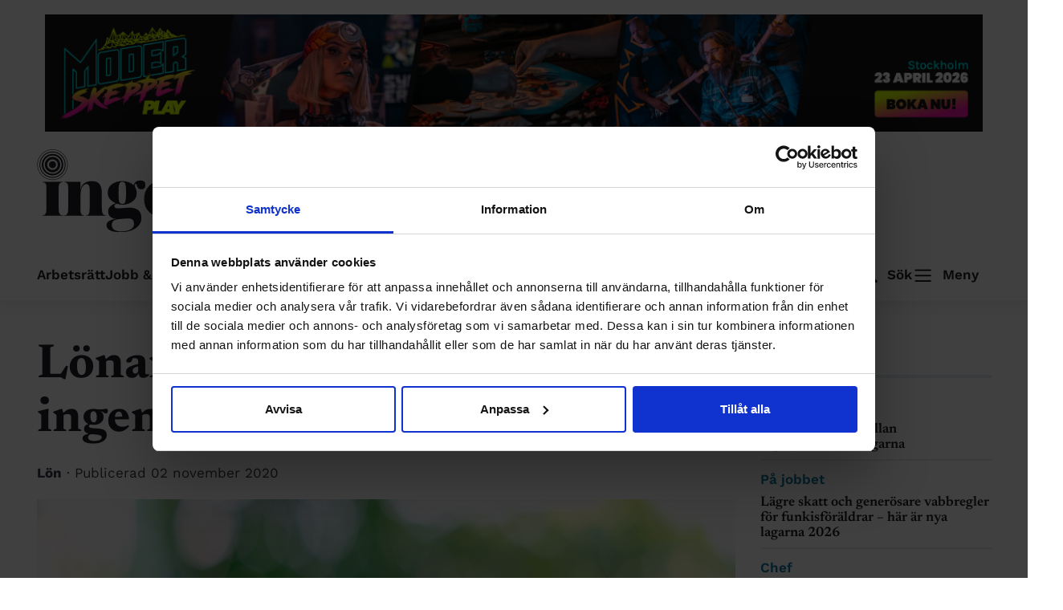

--- FILE ---
content_type: text/html
request_url: https://ingenjoren.se/2020/11/02/lonar-det-sig-att-plugga-till-ingenjor/
body_size: 31505
content:
<!doctype html>
<html lang="sv-SE">
<head>
	<meta charset="UTF-8">
	<meta name="viewport" content="width=device-width, initial-scale=1">
	<title>Lönar det sig att plugga till ingenjör? &#x2d; Ingenjören</title>
<link crossorigin data-rocket-preconnect href="https://consent.cookiebot.com" rel="preconnect">
<link crossorigin data-rocket-preconnect href="https://cdn.matomo.cloud" rel="preconnect"><link rel="preload" data-rocket-preload as="image" href="https://ingenjoren.se/uploads/2020/10/Lonar-sig-utbildning.jpg" imagesrcset="https://ingenjoren.se/uploads/2020/10/Lonar-sig-utbildning.jpg 1200w, https://ingenjoren.se/uploads/2020/10/Lonar-sig-utbildning-210x140.jpg 210w, https://ingenjoren.se/uploads/2020/10/Lonar-sig-utbildning-460x307.jpg 460w, https://ingenjoren.se/uploads/2020/10/Lonar-sig-utbildning-160x107.jpg 160w, https://ingenjoren.se/uploads/2020/10/Lonar-sig-utbildning-768x512.jpg 768w, https://ingenjoren.se/uploads/2020/10/Lonar-sig-utbildning-300x200.jpg 300w, https://ingenjoren.se/uploads/2020/10/Lonar-sig-utbildning-1024x683.jpg 1024w" imagesizes="(max-width: 1200px) 100vw, 1200px" fetchpriority="high">
	<style>img:is([sizes="auto" i], [sizes^="auto," i]) { contain-intrinsic-size: 3000px 1500px }</style>
	<style type="text/css">/* newsreader-regular - latin */
@font-face {
    font-display: swap;
    /* Check https://developer.mozilla.org/en-US/docs/Web/CSS/@font-face/font-display for other options. */
    font-family: 'Newsreader';
    font-style: normal;
    font-weight: 400;
    src: url('https://ingenjoren.se/app/themes/ingenjoren/assets/fonts/newsreader-v20-latin/newsreader-v20-latin-regular.woff2') format('woff2'),
    /* Chrome 36+, Opera 23+, Firefox 39+, Safari 12+, iOS 10+ */
    url('https://ingenjoren.se/app/themes/ingenjoren/assets/fonts/newsreader-v20-latin/newsreader-v20-latin-regular.ttf') format('truetype');
    /* Chrome 4+, Firefox 3.5+, IE 9+, Safari 3.1+, iOS 4.2+, Android Browser 2.2+ */
}

/* newsreader-italic - latin */
@font-face {
    font-display: swap;
    /* Check https://developer.mozilla.org/en-US/docs/Web/CSS/@font-face/font-display for other options. */
    font-family: 'Newsreader';
    font-style: italic;
    font-weight: 400;
    src: url('https://ingenjoren.se/app/themes/ingenjoren/assets/fonts/newsreader-v20-latin/newsreader-v20-latin-italic.woff2') format('woff2'),
    /* Chrome 36+, Opera 23+, Firefox 39+, Safari 12+, iOS 10+ */
    url('https://ingenjoren.se/app/themes/ingenjoren/assets/fonts/newsreader-v20-latin/newsreader-v20-latin-italic.ttf') format('truetype');
    /* Chrome 4+, Firefox 3.5+, IE 9+, Safari 3.1+, iOS 4.2+, Android Browser 2.2+ */
}

/* newsreader-600 - latin */
@font-face {
    font-display: swap;
    /* Check https://developer.mozilla.org/en-US/docs/Web/CSS/@font-face/font-display for other options. */
    font-family: 'Newsreader';
    font-style: normal;
    font-weight: 600;
    src: url('https://ingenjoren.se/app/themes/ingenjoren/assets/fonts/newsreader-v20-latin/newsreader-v20-latin-600.woff2') format('woff2'),
    /* Chrome 36+, Opera 23+, Firefox 39+, Safari 12+, iOS 10+ */
    url('https://ingenjoren.se/app/themes/ingenjoren/assets/fonts/newsreader-v20-latin/newsreader-v20-latin-600.ttf') format('truetype');
    /* Chrome 4+, Firefox 3.5+, IE 9+, Safari 3.1+, iOS 4.2+, Android Browser 2.2+ */
}

/* newsreader-600italic - latin */
@font-face {
    font-display: swap;
    /* Check https://developer.mozilla.org/en-US/docs/Web/CSS/@font-face/font-display for other options. */
    font-family: 'Newsreader';
    font-style: italic;
    font-weight: 600;
    src: url('https://ingenjoren.se/app/themes/ingenjoren/assets/fonts/newsreader-v20-latin/newsreader-v20-latin-600italic.woff2') format('woff2'),
    /* Chrome 36+, Opera 23+, Firefox 39+, Safari 12+, iOS 10+ */
    url('https://ingenjoren.se/app/themes/ingenjoren/assets/fonts/newsreader-v20-latin/newsreader-v20-latin-600italic.ttf') format('truetype');
    /* Chrome 4+, Firefox 3.5+, IE 9+, Safari 3.1+, iOS 4.2+, Android Browser 2.2+ */
}

/* newsreader-700 - latin */
@font-face {
    font-display: swap;
    /* Check https://developer.mozilla.org/en-US/docs/Web/CSS/@font-face/font-display for other options. */
    font-family: 'Newsreader';
    font-style: normal;
    font-weight: 700;
    src: url('https://ingenjoren.se/app/themes/ingenjoren/assets/fonts/newsreader-v20-latin/newsreader-v20-latin-700.woff2') format('woff2'),
    /* Chrome 36+, Opera 23+, Firefox 39+, Safari 12+, iOS 10+ */
    url('https://ingenjoren.se/app/themes/ingenjoren/assets/fonts/newsreader-v20-latin/newsreader-v20-latin-700.ttf') format('truetype');
    /* Chrome 4+, Firefox 3.5+, IE 9+, Safari 3.1+, iOS 4.2+, Android Browser 2.2+ */
}

/* newsreader-600italic - latin */
@font-face {
    font-display: swap;
    /* Check https://developer.mozilla.org/en-US/docs/Web/CSS/@font-face/font-display for other options. */
    font-family: 'Newsreader';
    font-style: italic;
    font-weight: 700;
    src: url('https://ingenjoren.se/app/themes/ingenjoren/assets/fonts/newsreader-v20-latin/newsreader-v20-latin-700italic.woff2') format('woff2'),
    /* Chrome 36+, Opera 23+, Firefox 39+, Safari 12+, iOS 10+ */
    url('https://ingenjoren.se/app/themes/ingenjoren/assets/fonts/newsreader-v20-latin/newsreader-v20-latin-700italic.ttf') format('truetype');
    /* Chrome 4+, Firefox 3.5+, IE 9+, Safari 3.1+, iOS 4.2+, Android Browser 2.2+ */
}

/* work-sans-regular - latin */
@font-face {
    font-display: swap;
    /* Check https://developer.mozilla.org/en-US/docs/Web/CSS/@font-face/font-display for other options. */
    font-family: 'Work Sans';
    font-style: normal;
    font-weight: 400;
    src: url('https://ingenjoren.se/app/themes/ingenjoren/assets/fonts/work-sans-v19-latin/work-sans-v19-latin-regular.woff2') format('woff2'),
    /* Chrome 36+, Opera 23+, Firefox 39+, Safari 12+, iOS 10+ */
    url('https://ingenjoren.se/app/themes/ingenjoren/assets/fonts/work-sans-v19-latin/work-sans-v19-latin-regular.ttf') format('truetype');
    /* Chrome 4+, Firefox 3.5+, IE 9+, Safari 3.1+, iOS 4.2+, Android Browser 2.2+ */
}

/* work-sans-italic - latin */
@font-face {
    font-display: swap;
    /* Check https://developer.mozilla.org/en-US/docs/Web/CSS/@font-face/font-display for other options. */
    font-family: 'Work Sans';
    font-style: italic;
    font-weight: 400;
    src: url('https://ingenjoren.se/app/themes/ingenjoren/assets/fonts/work-sans-v19-latin/work-sans-v19-latin-italic.woff2') format('woff2'),
    /* Chrome 36+, Opera 23+, Firefox 39+, Safari 12+, iOS 10+ */
    url('https://ingenjoren.se/app/themes/ingenjoren/assets/fonts/work-sans-v19-latin/work-sans-v19-latin-italic.ttf') format('truetype');
    /* Chrome 4+, Firefox 3.5+, IE 9+, Safari 3.1+, iOS 4.2+, Android Browser 2.2+ */
}

/* work-sans-600 - latin */
@font-face {
    font-display: swap;
    /* Check https://developer.mozilla.org/en-US/docs/Web/CSS/@font-face/font-display for other options. */
    font-family: 'Work Sans';
    font-style: normal;
    font-weight: 600;
    src: url('https://ingenjoren.se/app/themes/ingenjoren/assets/fonts/work-sans-v19-latin/work-sans-v19-latin-600.woff2') format('woff2'),
    /* Chrome 36+, Opera 23+, Firefox 39+, Safari 12+, iOS 10+ */
    url('https://ingenjoren.se/app/themes/ingenjoren/assets/fonts/work-sans-v19-latin/work-sans-v19-latin-600.ttf') format('truetype');
    /* Chrome 4+, Firefox 3.5+, IE 9+, Safari 3.1+, iOS 4.2+, Android Browser 2.2+ */
}

/* work-sans-600italic - latin */
@font-face {
    font-display: swap;
    /* Check https://developer.mozilla.org/en-US/docs/Web/CSS/@font-face/font-display for other options. */
    font-family: 'Work Sans';
    font-style: italic;
    font-weight: 600;
    src: url('https://ingenjoren.se/app/themes/ingenjoren/assets/fonts/work-sans-v19-latin/work-sans-v19-latin-600italic.woff2') format('woff2'),
    /* Chrome 36+, Opera 23+, Firefox 39+, Safari 12+, iOS 10+ */
    url('https://ingenjoren.se/app/themes/ingenjoren/assets/fonts/work-sans-v19-latin/work-sans-v19-latin-600italic.ttf') format('truetype');
    /* Chrome 4+, Firefox 3.5+, IE 9+, Safari 3.1+, iOS 4.2+, Android Browser 2.2+ */
}

/* work-sans-600italic - latin */
@font-face {
    font-display: swap;
    /* Check https://developer.mozilla.org/en-US/docs/Web/CSS/@font-face/font-display for other options. */
    font-family: 'Work Sans';
    font-style: normal;
    font-weight: 700;
    src: url('https://ingenjoren.se/app/themes/ingenjoren/assets/fonts/work-sans-v19-latin/work-sans-v19-latin-700.woff2') format('woff2'),
    /* Chrome 36+, Opera 23+, Firefox 39+, Safari 12+, iOS 10+ */
    url('https://ingenjoren.se/app/themes/ingenjoren/assets/fonts/work-sans-v19-latin/work-sans-v19-latin-700.ttf') format('truetype');
    /* Chrome 4+, Firefox 3.5+, IE 9+, Safari 3.1+, iOS 4.2+, Android Browser 2.2+ */
}
</style>
<!-- The SEO Framework av Sybre Waaijer -->
<meta name="robots" content="max-snippet:-1,max-image-preview:large,max-video-preview:-1" />
<link rel="canonical" href="https://ingenjoren.se/2020/11/02/lonar-det-sig-att-plugga-till-ingenjor/" />
<meta name="description" content="Sacos rapport f&ouml;r livsl&ouml;ner pekar p&aring; stora skillnader mellan olika yrkesval. Ingenj&ouml;r &auml;r dock ett av de s&auml;kra korten." />
<meta property="og:type" content="article" />
<meta property="og:locale" content="sv_SE" />
<meta property="og:site_name" content="Ingenjören" />
<meta property="og:title" content="Lönar det sig att plugga till ingenjör?" />
<meta property="og:description" content="Sacos rapport f&ouml;r livsl&ouml;ner pekar p&aring; stora skillnader mellan olika yrkesval. Ingenj&ouml;r &auml;r dock ett av de s&auml;kra korten." />
<meta property="og:url" content="https://ingenjoren.se/2020/11/02/lonar-det-sig-att-plugga-till-ingenjor/" />
<meta property="og:image" content="https://ingenjoren.se/uploads/2020/10/Lonar-sig-utbildning.jpg" />
<meta property="og:image:width" content="1200" />
<meta property="og:image:height" content="800" />
<meta property="article:published_time" content="2020-11-02T05:29:16+00:00" />
<meta property="article:modified_time" content="2024-01-23T01:30:05+00:00" />
<meta name="twitter:card" content="summary_large_image" />
<meta name="twitter:title" content="Lönar det sig att plugga till ingenjör?" />
<meta name="twitter:description" content="Sacos rapport f&ouml;r livsl&ouml;ner pekar p&aring; stora skillnader mellan olika yrkesval. Ingenj&ouml;r &auml;r dock ett av de s&auml;kra korten." />
<meta name="twitter:image" content="https://ingenjoren.se/uploads/2020/10/Lonar-sig-utbildning.jpg" />
<script type="application/ld+json">{"@context":"https://schema.org","@graph":[{"@type":"WebSite","@id":"https://ingenjoren.se/#/schema/WebSite","url":"https://ingenjoren.se/","name":"Ingenjören","description":"Sveriges Ingenjörers medlemstidning","inLanguage":"sv-SE","potentialAction":{"@type":"SearchAction","target":{"@type":"EntryPoint","urlTemplate":"https://ingenjoren.se/search/{search_term_string}/"},"query-input":"required name=search_term_string"},"publisher":{"@type":"Organization","@id":"https://ingenjoren.se/#/schema/Organization","name":"Ingenjören","url":"https://ingenjoren.se/","logo":{"@type":"ImageObject","url":"https://ingenjoren.se/uploads/2024/01/cropped-site-icon.png","contentUrl":"https://ingenjoren.se/uploads/2024/01/cropped-site-icon.png","width":512,"height":512,"contentSize":"20750"}}},{"@type":"WebPage","@id":"https://ingenjoren.se/2020/11/02/lonar-det-sig-att-plugga-till-ingenjor/","url":"https://ingenjoren.se/2020/11/02/lonar-det-sig-att-plugga-till-ingenjor/","name":"Lönar det sig att plugga till ingenjör? &#x2d; Ingenjören","description":"Sacos rapport f&ouml;r livsl&ouml;ner pekar p&aring; stora skillnader mellan olika yrkesval. Ingenj&ouml;r &auml;r dock ett av de s&auml;kra korten.","inLanguage":"sv-SE","isPartOf":{"@id":"https://ingenjoren.se/#/schema/WebSite"},"breadcrumb":{"@type":"BreadcrumbList","@id":"https://ingenjoren.se/#/schema/BreadcrumbList","itemListElement":[{"@type":"ListItem","position":1,"item":"https://ingenjoren.se/","name":"Ingenjören"},{"@type":"ListItem","position":2,"item":"https://ingenjoren.se","name":"Arkiv: Inlägg"},{"@type":"ListItem","position":3,"item":"https://ingenjoren.se/kategorier/lon/","name":"Kategori: Lön"},{"@type":"ListItem","position":4,"name":"Lönar det sig att plugga till ingenjör?"}]},"potentialAction":{"@type":"ReadAction","target":"https://ingenjoren.se/2020/11/02/lonar-det-sig-att-plugga-till-ingenjor/"},"datePublished":"2020-11-02T05:29:16+00:00","dateModified":"2024-01-23T01:30:05+00:00","author":{"@type":"Person","@id":"https://ingenjoren.se/#/schema/Person/361af5453a88da404dbc41f6201b9985","name":"Anna Nyström"}}]}</script>
<!-- / The SEO Framework av Sybre Waaijer | 9.01ms meta | 3.43ms boot -->

<link rel='dns-prefetch' href='//ingenjoren.se' />

<link rel="alternate" type="application/rss+xml" title="Ingenjören &raquo; Kommentarsflöde för Lönar det sig att plugga till ingenjör?" href="https://ingenjoren.se/2020/11/02/lonar-det-sig-att-plugga-till-ingenjor/feed/" />
<style id='wp-emoji-styles-inline-css' type='text/css'>

	img.wp-smiley, img.emoji {
		display: inline !important;
		border: none !important;
		box-shadow: none !important;
		height: 1em !important;
		width: 1em !important;
		margin: 0 0.07em !important;
		vertical-align: -0.1em !important;
		background: none !important;
		padding: 0 !important;
	}
</style>
<link rel='stylesheet' id='wp-block-library-css' href='https://ingenjoren.se/wp/wp-includes/css/dist/block-library/style.min.css?ver=6.8.3' type='text/css' media='all' />
<style id='wp-block-library-theme-inline-css' type='text/css'>
.wp-block-audio :where(figcaption){color:#555;font-size:13px;text-align:center}.is-dark-theme .wp-block-audio :where(figcaption){color:#ffffffa6}.wp-block-audio{margin:0 0 1em}.wp-block-code{border:1px solid #ccc;border-radius:4px;font-family:Menlo,Consolas,monaco,monospace;padding:.8em 1em}.wp-block-embed :where(figcaption){color:#555;font-size:13px;text-align:center}.is-dark-theme .wp-block-embed :where(figcaption){color:#ffffffa6}.wp-block-embed{margin:0 0 1em}.blocks-gallery-caption{color:#555;font-size:13px;text-align:center}.is-dark-theme .blocks-gallery-caption{color:#ffffffa6}:root :where(.wp-block-image figcaption){color:#555;font-size:13px;text-align:center}.is-dark-theme :root :where(.wp-block-image figcaption){color:#ffffffa6}.wp-block-image{margin:0 0 1em}.wp-block-pullquote{border-bottom:4px solid;border-top:4px solid;color:currentColor;margin-bottom:1.75em}.wp-block-pullquote cite,.wp-block-pullquote footer,.wp-block-pullquote__citation{color:currentColor;font-size:.8125em;font-style:normal;text-transform:uppercase}.wp-block-quote{border-left:.25em solid;margin:0 0 1.75em;padding-left:1em}.wp-block-quote cite,.wp-block-quote footer{color:currentColor;font-size:.8125em;font-style:normal;position:relative}.wp-block-quote:where(.has-text-align-right){border-left:none;border-right:.25em solid;padding-left:0;padding-right:1em}.wp-block-quote:where(.has-text-align-center){border:none;padding-left:0}.wp-block-quote.is-large,.wp-block-quote.is-style-large,.wp-block-quote:where(.is-style-plain){border:none}.wp-block-search .wp-block-search__label{font-weight:700}.wp-block-search__button{border:1px solid #ccc;padding:.375em .625em}:where(.wp-block-group.has-background){padding:1.25em 2.375em}.wp-block-separator.has-css-opacity{opacity:.4}.wp-block-separator{border:none;border-bottom:2px solid;margin-left:auto;margin-right:auto}.wp-block-separator.has-alpha-channel-opacity{opacity:1}.wp-block-separator:not(.is-style-wide):not(.is-style-dots){width:100px}.wp-block-separator.has-background:not(.is-style-dots){border-bottom:none;height:1px}.wp-block-separator.has-background:not(.is-style-wide):not(.is-style-dots){height:2px}.wp-block-table{margin:0 0 1em}.wp-block-table td,.wp-block-table th{word-break:normal}.wp-block-table :where(figcaption){color:#555;font-size:13px;text-align:center}.is-dark-theme .wp-block-table :where(figcaption){color:#ffffffa6}.wp-block-video :where(figcaption){color:#555;font-size:13px;text-align:center}.is-dark-theme .wp-block-video :where(figcaption){color:#ffffffa6}.wp-block-video{margin:0 0 1em}:root :where(.wp-block-template-part.has-background){margin-bottom:0;margin-top:0;padding:1.25em 2.375em}
</style>
<style id='qsm-quiz-style-inline-css' type='text/css'>


</style>
<style id='global-styles-inline-css' type='text/css'>
:root{--wp--preset--aspect-ratio--square: 1;--wp--preset--aspect-ratio--4-3: 4/3;--wp--preset--aspect-ratio--3-4: 3/4;--wp--preset--aspect-ratio--3-2: 3/2;--wp--preset--aspect-ratio--2-3: 2/3;--wp--preset--aspect-ratio--16-9: 16/9;--wp--preset--aspect-ratio--9-16: 9/16;--wp--preset--color--black: #202027;--wp--preset--color--cyan-bluish-gray: #abb8c3;--wp--preset--color--white: #ffffff;--wp--preset--color--pale-pink: #f78da7;--wp--preset--color--vivid-red: #cf2e2e;--wp--preset--color--luminous-vivid-orange: #ff6900;--wp--preset--color--luminous-vivid-amber: #fcb900;--wp--preset--color--light-green-cyan: #7bdcb5;--wp--preset--color--vivid-green-cyan: #00d084;--wp--preset--color--pale-cyan-blue: #8ed1fc;--wp--preset--color--vivid-cyan-blue: #0693e3;--wp--preset--color--vivid-purple: #9b51e0;--wp--preset--color--orange: #A85B24;--wp--preset--color--mid-orange: #F6E3D5;--wp--preset--color--light-orange: #FEF6F0;--wp--preset--color--dark-blue: #0983AB;--wp--preset--color--blue: #0D789C;--wp--preset--color--mid-blue: #D2EFF966;--wp--preset--color--light-blue: #F6F8F9;--wp--preset--color--red: #B5305D;--wp--preset--color--dark-grey: #393946;--wp--preset--color--grey: #545B66;--wp--preset--color--mid-grey: #C9C9CF;--wp--preset--color--border-grey: #E7ECEF;--wp--preset--color--light-grey: #FAFAFA;--wp--preset--gradient--vivid-cyan-blue-to-vivid-purple: linear-gradient(135deg,rgba(6,147,227,1) 0%,rgb(155,81,224) 100%);--wp--preset--gradient--light-green-cyan-to-vivid-green-cyan: linear-gradient(135deg,rgb(122,220,180) 0%,rgb(0,208,130) 100%);--wp--preset--gradient--luminous-vivid-amber-to-luminous-vivid-orange: linear-gradient(135deg,rgba(252,185,0,1) 0%,rgba(255,105,0,1) 100%);--wp--preset--gradient--luminous-vivid-orange-to-vivid-red: linear-gradient(135deg,rgba(255,105,0,1) 0%,rgb(207,46,46) 100%);--wp--preset--gradient--very-light-gray-to-cyan-bluish-gray: linear-gradient(135deg,rgb(238,238,238) 0%,rgb(169,184,195) 100%);--wp--preset--gradient--cool-to-warm-spectrum: linear-gradient(135deg,rgb(74,234,220) 0%,rgb(151,120,209) 20%,rgb(207,42,186) 40%,rgb(238,44,130) 60%,rgb(251,105,98) 80%,rgb(254,248,76) 100%);--wp--preset--gradient--blush-light-purple: linear-gradient(135deg,rgb(255,206,236) 0%,rgb(152,150,240) 100%);--wp--preset--gradient--blush-bordeaux: linear-gradient(135deg,rgb(254,205,165) 0%,rgb(254,45,45) 50%,rgb(107,0,62) 100%);--wp--preset--gradient--luminous-dusk: linear-gradient(135deg,rgb(255,203,112) 0%,rgb(199,81,192) 50%,rgb(65,88,208) 100%);--wp--preset--gradient--pale-ocean: linear-gradient(135deg,rgb(255,245,203) 0%,rgb(182,227,212) 50%,rgb(51,167,181) 100%);--wp--preset--gradient--electric-grass: linear-gradient(135deg,rgb(202,248,128) 0%,rgb(113,206,126) 100%);--wp--preset--gradient--midnight: linear-gradient(135deg,rgb(2,3,129) 0%,rgb(40,116,252) 100%);--wp--preset--font-size--small: 20px;--wp--preset--font-size--medium: 29px;--wp--preset--font-size--large: 35px;--wp--preset--font-size--x-large: 60px;--wp--preset--font-size--x-x-small: 14px;--wp--preset--font-size--x-small: 17px;--wp--preset--font-size--preamble: 24px;--wp--preset--font-family--newsreader: Newsreader;--wp--preset--font-family--work-sans: Work Sans;--wp--preset--spacing--20: 0.44rem;--wp--preset--spacing--30: 0.67rem;--wp--preset--spacing--40: 1rem;--wp--preset--spacing--50: 1.5rem;--wp--preset--spacing--60: 2.25rem;--wp--preset--spacing--70: 3.38rem;--wp--preset--spacing--80: 5.06rem;--wp--preset--spacing--x-x-small: 16px;--wp--preset--spacing--x-small: 24px;--wp--preset--spacing--small: 35px;--wp--preset--spacing--medium: 48px;--wp--preset--spacing--large: 64px;--wp--preset--spacing--x-larger: 96px;--wp--preset--shadow--natural: 6px 6px 9px rgba(0, 0, 0, 0.2);--wp--preset--shadow--deep: 12px 12px 50px rgba(0, 0, 0, 0.4);--wp--preset--shadow--sharp: 6px 6px 0px rgba(0, 0, 0, 0.2);--wp--preset--shadow--outlined: 6px 6px 0px -3px rgba(255, 255, 255, 1), 6px 6px rgba(0, 0, 0, 1);--wp--preset--shadow--crisp: 6px 6px 0px rgba(0, 0, 0, 1);--wp--custom--cabb-block-content-size: 680px;--wp--custom--cabb-block-content-wide-size: 870px;--wp--custom--cabb-block-padding-x: 2rem;--wp--custom--cabb-block-padding-y: 2rem;--wp--custom--cabb-block-margin-x: 2rem;--wp--custom--cabb-block-margin-y: 2rem;--wp--custom--cabb-navbar-background-color: none;--wp--custom--cabb-footer-background-color: var(--bs-primary);--wp--custom--cabb-footer-text-color: var(--bs-white);}:root { --wp--style--global--content-size: 680px;--wp--style--global--wide-size: 870px; }:where(body) { margin: 0; }.wp-site-blocks { padding-top: var(--wp--style--root--padding-top); padding-bottom: var(--wp--style--root--padding-bottom); }.has-global-padding { padding-right: var(--wp--style--root--padding-right); padding-left: var(--wp--style--root--padding-left); }.has-global-padding > .alignfull { margin-right: calc(var(--wp--style--root--padding-right) * -1); margin-left: calc(var(--wp--style--root--padding-left) * -1); }.has-global-padding :where(:not(.alignfull.is-layout-flow) > .has-global-padding:not(.wp-block-block, .alignfull)) { padding-right: 0; padding-left: 0; }.has-global-padding :where(:not(.alignfull.is-layout-flow) > .has-global-padding:not(.wp-block-block, .alignfull)) > .alignfull { margin-left: 0; margin-right: 0; }.wp-site-blocks > .alignleft { float: left; margin-right: 2em; }.wp-site-blocks > .alignright { float: right; margin-left: 2em; }.wp-site-blocks > .aligncenter { justify-content: center; margin-left: auto; margin-right: auto; }:where(.wp-site-blocks) > * { margin-block-start: 1em; margin-block-end: 0; }:where(.wp-site-blocks) > :first-child { margin-block-start: 0; }:where(.wp-site-blocks) > :last-child { margin-block-end: 0; }:root { --wp--style--block-gap: 1em; }:root :where(.is-layout-flow) > :first-child{margin-block-start: 0;}:root :where(.is-layout-flow) > :last-child{margin-block-end: 0;}:root :where(.is-layout-flow) > *{margin-block-start: 1em;margin-block-end: 0;}:root :where(.is-layout-constrained) > :first-child{margin-block-start: 0;}:root :where(.is-layout-constrained) > :last-child{margin-block-end: 0;}:root :where(.is-layout-constrained) > *{margin-block-start: 1em;margin-block-end: 0;}:root :where(.is-layout-flex){gap: 1em;}:root :where(.is-layout-grid){gap: 1em;}.is-layout-flow > .alignleft{float: left;margin-inline-start: 0;margin-inline-end: 2em;}.is-layout-flow > .alignright{float: right;margin-inline-start: 2em;margin-inline-end: 0;}.is-layout-flow > .aligncenter{margin-left: auto !important;margin-right: auto !important;}.is-layout-constrained > .alignleft{float: left;margin-inline-start: 0;margin-inline-end: 2em;}.is-layout-constrained > .alignright{float: right;margin-inline-start: 2em;margin-inline-end: 0;}.is-layout-constrained > .aligncenter{margin-left: auto !important;margin-right: auto !important;}.is-layout-constrained > :where(:not(.alignleft):not(.alignright):not(.alignfull)){max-width: var(--wp--style--global--content-size);margin-left: auto !important;margin-right: auto !important;}.is-layout-constrained > .alignwide{max-width: var(--wp--style--global--wide-size);}body .is-layout-flex{display: flex;}.is-layout-flex{flex-wrap: wrap;align-items: center;}.is-layout-flex > :is(*, div){margin: 0;}body .is-layout-grid{display: grid;}.is-layout-grid > :is(*, div){margin: 0;}body{background-color: #ffffff;color: #202027;font-family: Newsreader;font-size: 20px;font-weight: 400;letter-spacing: 0;line-height: 150%;margin-top: 0px;margin-right: 0px;margin-bottom: 0px;margin-left: 0px;--wp--style--root--padding-top: 0px;--wp--style--root--padding-right: 0px;--wp--style--root--padding-bottom: 0px;--wp--style--root--padding-left: 0px;}a:where(:not(.wp-element-button)){text-decoration: underline;}h1, h2, h3, h4, h5, h6{font-family: Newsreader;font-weight: 600;}h1{font-family: Newsreader;font-size: 60px;font-weight: 700;line-height: 112%;}h2{font-family: Newsreader;font-size: 35px;line-height: 120%;}h3{font-family: Newsreader;font-size: 29px;line-height: 120%;}h4{font-family: Newsreader;font-size: 20px;line-height: 150%;}h5{font-family: Newsreader;font-size: 20px;line-height: 150%;}h6{font-family: Newsreader;font-size: 20px;line-height: 150%;}:root :where(.wp-element-button, .wp-block-button__link){background-color: #333333;border-radius: 21px;border-color: #333333;border-width: 1px;border-style: solid;color: #C2DBCA;font-family: inherit;font-size: 15px;line-height: 18px;padding: 4px 10px 5px;text-decoration: none;}:root :where(.wp-element-button:hover, .wp-block-button__link:hover){background-color: #333333;color: #C2DBCA;text-decoration: none;}.has-black-color{color: var(--wp--preset--color--black) !important;}.has-cyan-bluish-gray-color{color: var(--wp--preset--color--cyan-bluish-gray) !important;}.has-white-color{color: var(--wp--preset--color--white) !important;}.has-pale-pink-color{color: var(--wp--preset--color--pale-pink) !important;}.has-vivid-red-color{color: var(--wp--preset--color--vivid-red) !important;}.has-luminous-vivid-orange-color{color: var(--wp--preset--color--luminous-vivid-orange) !important;}.has-luminous-vivid-amber-color{color: var(--wp--preset--color--luminous-vivid-amber) !important;}.has-light-green-cyan-color{color: var(--wp--preset--color--light-green-cyan) !important;}.has-vivid-green-cyan-color{color: var(--wp--preset--color--vivid-green-cyan) !important;}.has-pale-cyan-blue-color{color: var(--wp--preset--color--pale-cyan-blue) !important;}.has-vivid-cyan-blue-color{color: var(--wp--preset--color--vivid-cyan-blue) !important;}.has-vivid-purple-color{color: var(--wp--preset--color--vivid-purple) !important;}.has-orange-color{color: var(--wp--preset--color--orange) !important;}.has-mid-orange-color{color: var(--wp--preset--color--mid-orange) !important;}.has-light-orange-color{color: var(--wp--preset--color--light-orange) !important;}.has-dark-blue-color{color: var(--wp--preset--color--dark-blue) !important;}.has-blue-color{color: var(--wp--preset--color--blue) !important;}.has-mid-blue-color{color: var(--wp--preset--color--mid-blue) !important;}.has-light-blue-color{color: var(--wp--preset--color--light-blue) !important;}.has-red-color{color: var(--wp--preset--color--red) !important;}.has-dark-grey-color{color: var(--wp--preset--color--dark-grey) !important;}.has-grey-color{color: var(--wp--preset--color--grey) !important;}.has-mid-grey-color{color: var(--wp--preset--color--mid-grey) !important;}.has-border-grey-color{color: var(--wp--preset--color--border-grey) !important;}.has-light-grey-color{color: var(--wp--preset--color--light-grey) !important;}.has-black-background-color{background-color: var(--wp--preset--color--black) !important;}.has-cyan-bluish-gray-background-color{background-color: var(--wp--preset--color--cyan-bluish-gray) !important;}.has-white-background-color{background-color: var(--wp--preset--color--white) !important;}.has-pale-pink-background-color{background-color: var(--wp--preset--color--pale-pink) !important;}.has-vivid-red-background-color{background-color: var(--wp--preset--color--vivid-red) !important;}.has-luminous-vivid-orange-background-color{background-color: var(--wp--preset--color--luminous-vivid-orange) !important;}.has-luminous-vivid-amber-background-color{background-color: var(--wp--preset--color--luminous-vivid-amber) !important;}.has-light-green-cyan-background-color{background-color: var(--wp--preset--color--light-green-cyan) !important;}.has-vivid-green-cyan-background-color{background-color: var(--wp--preset--color--vivid-green-cyan) !important;}.has-pale-cyan-blue-background-color{background-color: var(--wp--preset--color--pale-cyan-blue) !important;}.has-vivid-cyan-blue-background-color{background-color: var(--wp--preset--color--vivid-cyan-blue) !important;}.has-vivid-purple-background-color{background-color: var(--wp--preset--color--vivid-purple) !important;}.has-orange-background-color{background-color: var(--wp--preset--color--orange) !important;}.has-mid-orange-background-color{background-color: var(--wp--preset--color--mid-orange) !important;}.has-light-orange-background-color{background-color: var(--wp--preset--color--light-orange) !important;}.has-dark-blue-background-color{background-color: var(--wp--preset--color--dark-blue) !important;}.has-blue-background-color{background-color: var(--wp--preset--color--blue) !important;}.has-mid-blue-background-color{background-color: var(--wp--preset--color--mid-blue) !important;}.has-light-blue-background-color{background-color: var(--wp--preset--color--light-blue) !important;}.has-red-background-color{background-color: var(--wp--preset--color--red) !important;}.has-dark-grey-background-color{background-color: var(--wp--preset--color--dark-grey) !important;}.has-grey-background-color{background-color: var(--wp--preset--color--grey) !important;}.has-mid-grey-background-color{background-color: var(--wp--preset--color--mid-grey) !important;}.has-border-grey-background-color{background-color: var(--wp--preset--color--border-grey) !important;}.has-light-grey-background-color{background-color: var(--wp--preset--color--light-grey) !important;}.has-black-border-color{border-color: var(--wp--preset--color--black) !important;}.has-cyan-bluish-gray-border-color{border-color: var(--wp--preset--color--cyan-bluish-gray) !important;}.has-white-border-color{border-color: var(--wp--preset--color--white) !important;}.has-pale-pink-border-color{border-color: var(--wp--preset--color--pale-pink) !important;}.has-vivid-red-border-color{border-color: var(--wp--preset--color--vivid-red) !important;}.has-luminous-vivid-orange-border-color{border-color: var(--wp--preset--color--luminous-vivid-orange) !important;}.has-luminous-vivid-amber-border-color{border-color: var(--wp--preset--color--luminous-vivid-amber) !important;}.has-light-green-cyan-border-color{border-color: var(--wp--preset--color--light-green-cyan) !important;}.has-vivid-green-cyan-border-color{border-color: var(--wp--preset--color--vivid-green-cyan) !important;}.has-pale-cyan-blue-border-color{border-color: var(--wp--preset--color--pale-cyan-blue) !important;}.has-vivid-cyan-blue-border-color{border-color: var(--wp--preset--color--vivid-cyan-blue) !important;}.has-vivid-purple-border-color{border-color: var(--wp--preset--color--vivid-purple) !important;}.has-orange-border-color{border-color: var(--wp--preset--color--orange) !important;}.has-mid-orange-border-color{border-color: var(--wp--preset--color--mid-orange) !important;}.has-light-orange-border-color{border-color: var(--wp--preset--color--light-orange) !important;}.has-dark-blue-border-color{border-color: var(--wp--preset--color--dark-blue) !important;}.has-blue-border-color{border-color: var(--wp--preset--color--blue) !important;}.has-mid-blue-border-color{border-color: var(--wp--preset--color--mid-blue) !important;}.has-light-blue-border-color{border-color: var(--wp--preset--color--light-blue) !important;}.has-red-border-color{border-color: var(--wp--preset--color--red) !important;}.has-dark-grey-border-color{border-color: var(--wp--preset--color--dark-grey) !important;}.has-grey-border-color{border-color: var(--wp--preset--color--grey) !important;}.has-mid-grey-border-color{border-color: var(--wp--preset--color--mid-grey) !important;}.has-border-grey-border-color{border-color: var(--wp--preset--color--border-grey) !important;}.has-light-grey-border-color{border-color: var(--wp--preset--color--light-grey) !important;}.has-vivid-cyan-blue-to-vivid-purple-gradient-background{background: var(--wp--preset--gradient--vivid-cyan-blue-to-vivid-purple) !important;}.has-light-green-cyan-to-vivid-green-cyan-gradient-background{background: var(--wp--preset--gradient--light-green-cyan-to-vivid-green-cyan) !important;}.has-luminous-vivid-amber-to-luminous-vivid-orange-gradient-background{background: var(--wp--preset--gradient--luminous-vivid-amber-to-luminous-vivid-orange) !important;}.has-luminous-vivid-orange-to-vivid-red-gradient-background{background: var(--wp--preset--gradient--luminous-vivid-orange-to-vivid-red) !important;}.has-very-light-gray-to-cyan-bluish-gray-gradient-background{background: var(--wp--preset--gradient--very-light-gray-to-cyan-bluish-gray) !important;}.has-cool-to-warm-spectrum-gradient-background{background: var(--wp--preset--gradient--cool-to-warm-spectrum) !important;}.has-blush-light-purple-gradient-background{background: var(--wp--preset--gradient--blush-light-purple) !important;}.has-blush-bordeaux-gradient-background{background: var(--wp--preset--gradient--blush-bordeaux) !important;}.has-luminous-dusk-gradient-background{background: var(--wp--preset--gradient--luminous-dusk) !important;}.has-pale-ocean-gradient-background{background: var(--wp--preset--gradient--pale-ocean) !important;}.has-electric-grass-gradient-background{background: var(--wp--preset--gradient--electric-grass) !important;}.has-midnight-gradient-background{background: var(--wp--preset--gradient--midnight) !important;}.has-small-font-size{font-size: var(--wp--preset--font-size--small) !important;}.has-medium-font-size{font-size: var(--wp--preset--font-size--medium) !important;}.has-large-font-size{font-size: var(--wp--preset--font-size--large) !important;}.has-x-large-font-size{font-size: var(--wp--preset--font-size--x-large) !important;}.has-x-x-small-font-size{font-size: var(--wp--preset--font-size--x-x-small) !important;}.has-x-small-font-size{font-size: var(--wp--preset--font-size--x-small) !important;}.has-preamble-font-size{font-size: var(--wp--preset--font-size--preamble) !important;}.has-newsreader-font-family{font-family: var(--wp--preset--font-family--newsreader) !important;}.has-work-sans-font-family{font-family: var(--wp--preset--font-family--work-sans) !important;}
:root :where(.wp-block-pullquote){font-size: 1.5em;line-height: 1.6;}
</style>
<link data-minify="1" rel='stylesheet' id='ca-cnh-css' href='https://ingenjoren.se/app/cache/min/1/app/plugins/ca-custom-nonce-handler/styles.css?ver=1768277568' type='text/css' media='all' />
<link data-minify="1" rel='stylesheet' id='wp-polls-css' href='https://ingenjoren.se/app/cache/min/1/app/plugins/wp-polls/polls-css.css?ver=1768277568' type='text/css' media='all' />
<style id='wp-polls-inline-css' type='text/css'>
.wp-polls .pollbar {
	margin: 1px;
	font-size: 6px;
	line-height: 8px;
	height: 8px;
	background-image: var(--wpr-bg-8dac7728-0b81-4be0-a13a-26f504f020ba);
	border: 1px solid #c8c8c8;
}

</style>
<link data-minify="1" rel='stylesheet' id='bootstrap-css' href='https://ingenjoren.se/app/cache/min/1/app/themes/cabb-theme/assets/lib/bootstrap/bootstrap.css?ver=1768277568' type='text/css' media='all' />
<style id='bootstrap-inline-css' type='text/css'>
:root {
			--bs-blue: #0d6efd;
			--bs-indigo: #6610f2;
			--bs-purple: #6f42c1;
			--bs-pink: #d63384;
			--bs-red: #dc3545;
			--bs-orange: #fd7e14;
			--bs-yellow: #ffc107;
			--bs-green: #198754;
			--bs-teal: #20c997;
			--bs-cyan: #0dcaf0;
			--bs-black: #000;
			--bs-white: #fff;
			--bs-gray: #6c757d;
			--bs-gray-dark: #343a40;
			--bs-gray-100: #f8f9fa;
			--bs-gray-200: #e9ecef;
			--bs-gray-300: #dee2e6;
			--bs-gray-400: #ced4da;
			--bs-gray-500: #adb5bd;
			--bs-gray-600: #6c757d;
			--bs-gray-700: #495057;
			--bs-gray-800: #343a40;
			--bs-gray-900: #212529;
			--bs-primary: #202027;
			--bs-secondary: #202027;
			--bs-success: #198754;
			--bs-info: #0dcaf0;
			--bs-warning: #ffc107;
			--bs-danger: #dc3545;
			--bs-light: #f8f9fa;
			--bs-dark: #212529;
			--bs-primary-rgb: 32,32,39;
			--bs-secondary-rgb: 32,32,39;
			--bs-success-rgb: 25, 135, 84;
			--bs-info-rgb: 13, 202, 240;
			--bs-warning-rgb: 255, 193, 7;
			--bs-danger-rgb: 220, 53, 69;
			--bs-light-rgb: 248,249,250;
			--bs-dark-rgb: 33,37,41;
			--bs-white-rgb: 255, 255, 255;
			--bs-black-rgb: 0, 0, 0;
			--bs-body-color-rgb: 32,32,39;
			--bs-body-bg-rgb: 255,255,255;
			--bs-font-sans-serif: system-ui, -apple-system, "Segoe UI", Roboto, "Helvetica Neue", "Noto Sans", "Liberation Sans", Arial, sans-serif, "Apple Color Emoji", "Segoe UI Emoji", "Segoe UI Symbol", "Noto Color Emoji";
			--bs-font-monospace: SFMono-Regular, Menlo, Monaco, Consolas, "Liberation Mono", "Courier New", monospace;
			--bs-gradient: linear-gradient(180deg, rgba(255, 255, 255, 0.15), rgba(255, 255, 255, 0));
			--bs-body-font-family: Newsreader, var(--bs-font-sans-serif);
			--bs-body-font-size: 20px;
			--bs-body-font-weight: 400;
			--bs-body-line-height: 150%;
			--bs-body-color: #202027;
			--bs-body-bg: #ffffff;
			--bs-border-width: 1px;
			--bs-border-style: solid;
			--bs-border-color: #dee2e6;
			--bs-border-color-translucent: rgba(0, 0, 0, 0.175);
			--bs-border-radius: 0.375rem;
			--bs-border-radius-sm: 0.25rem;
			--bs-border-radius-lg: 0.5rem;
			--bs-border-radius-xl: 1rem;
			--bs-border-radius-2xl: 2rem;
			--bs-border-radius-pill: 50rem;
			--bs-link-color: #202027;
			--bs-link-hover-color: #202027;
			--bs-code-color: #d63384;
			--bs-highlight-bg: #fff3cd;
		  }

		  .navbar {
			--bs-navbar-padding-x: 1.25em;
			--bs-navbar-padding-y: 1.25em;
			--bs-navbar-color: #191919;
			--bs-navbar-hover-color: #191919;
			--bs-navbar-disabled-color: #cccccc;
			--bs-navbar-active-color: #191919;
			--bs-navbar-brand-padding-y: 0.3125rem;
			--bs-navbar-brand-margin-end: 1rem;
			--bs-navbar-brand-font-size: 1.25rem;
			--bs-navbar-brand-color: rgba(var(--bs-primary-rgb), 0.9);
			--bs-navbar-brand-hover-color: rgba(var(--bs-primary-rgb), 0.9);
			--bs-navbar-nav-link-padding-x: 0.5rem;
			--bs-navbar-toggler-padding-y: 0.25rem;
			--bs-navbar-toggler-padding-x: 0.75rem;
			--bs-navbar-toggler-font-size: 1.25rem;
			--bs-navbar-toggler-icon-bg: url("data:image/svg+xml,%3csvg xmlns='http://www.w3.org/2000/svg' viewBox='0 0 30 30'%3e%3cpath stroke='rgba%280, 0, 0, 1%29' stroke-linecap='round' stroke-miterlimit='10' stroke-width='2' d='M4 7h22M4 15h22M4 23h22'/%3e%3c/svg%3e");
			--bs-navbar-toggler-border-color: rgba(var(--bs-primary-rgb), 0.1);
			--bs-navbar-toggler-border-radius: 0;
			--bs-navbar-toggler-focus-width: 0;
			--bs-navbar-toggler-transition: box-shadow 0.15s ease-in-out;
		}
</style>
<link data-minify="1" rel='stylesheet' id='cabb-nav-css' href='https://ingenjoren.se/app/cache/min/1/app/themes/cabb-theme/assets/css/cabb-nav.css?ver=1768277568' type='text/css' media='all' />
<link data-minify="1" rel='stylesheet' id='cabb-general-css' href='https://ingenjoren.se/app/cache/min/1/app/themes/ingenjoren/assets/css/cabb-general.css?ver=1768277568' type='text/css' media='all' />
<link data-minify="1" rel='stylesheet' id='ingenjoren-custom-css' href='https://ingenjoren.se/app/cache/min/1/app/themes/ingenjoren/assets/css/custom.css?ver=1768277568' type='text/css' media='all' />
<link data-minify="1" rel='stylesheet' id='ingenjoren-single-css' href='https://ingenjoren.se/app/cache/min/1/app/themes/ingenjoren/assets/css/single.css?ver=1768277568' type='text/css' media='all' />
<link data-minify="1" rel='stylesheet' id='ingenjoren-archive-css' href='https://ingenjoren.se/app/cache/min/1/app/themes/ingenjoren/assets/css/archive.css?ver=1768277568' type='text/css' media='all' />
<link data-minify="1" rel='stylesheet' id='ingenjoren-comments-css' href='https://ingenjoren.se/app/cache/min/1/app/themes/ingenjoren/assets/css/comments.css?ver=1768277568' type='text/css' media='all' />
<link data-minify="1" rel='stylesheet' id='ingenjoren-sidebar-css' href='https://ingenjoren.se/app/cache/min/1/app/themes/ingenjoren/assets/css/side-panel.css?ver=1768277568' type='text/css' media='all' />
<link data-minify="1" rel='stylesheet' id='ingenjoren-post-item-css' href='https://ingenjoren.se/app/cache/min/1/app/themes/ingenjoren/assets/css/post-item.css?ver=1768277568' type='text/css' media='all' />
<link data-minify="1" rel='stylesheet' id='ingenjoren-search-css' href='https://ingenjoren.se/app/cache/min/1/app/themes/ingenjoren/assets/css/search.css?ver=1768277568' type='text/css' media='all' />
<link data-minify="1" rel='stylesheet' id='cabb-block-ingenjoren-collection-css' href='https://ingenjoren.se/app/cache/min/1/app/themes/ingenjoren/blocks/ingenjoren-collection/style.css?ver=1768277568' type='text/css' media='all' />
<link data-minify="1" rel='stylesheet' id='cabb-block-ingenjoren-featured-post-css' href='https://ingenjoren.se/app/cache/min/1/app/themes/ingenjoren/blocks/ingenjoren-featured-post/style.css?ver=1768277568' type='text/css' media='all' />
<link data-minify="1" rel='stylesheet' id='cabb-block-ingenjoren-latest-news-css' href='https://ingenjoren.se/app/cache/min/1/app/themes/ingenjoren/blocks/ingenjoren-latest-news/style.css?ver=1768277568' type='text/css' media='all' />
<link data-minify="1" rel='stylesheet' id='cabb-block-ingenjoren-tag-cloud-css' href='https://ingenjoren.se/app/cache/min/1/app/themes/ingenjoren/blocks/ingenjoren-tag-cloud/style.css?ver=1768277568' type='text/css' media='all' />
<style id='cabb-typgraphy-styles-inline-css' type='text/css'>
:root {}
</style>
<link rel='stylesheet' id='flickity-css' href='https://ingenjoren.se/app/themes/cabb-theme/blocks/carousel/assets/lib/flickity/flickity.min.css?ver=2.3.0' type='text/css' media='all' />
<link data-minify="1" rel='stylesheet' id='flickity-fade-css' href='https://ingenjoren.se/app/cache/min/1/app/themes/cabb-theme/blocks/carousel/assets/lib/flickity/flickity-fade.css?ver=1768277568' type='text/css' media='all' />
<link data-minify="1" rel='stylesheet' id='cabb-block-carousel-css' href='https://ingenjoren.se/app/cache/min/1/app/themes/cabb-theme/blocks/carousel/style.css?ver=1768277568' type='text/css' media='all' />
<link data-minify="1" rel='stylesheet' id='cabb-block-grid-css' href='https://ingenjoren.se/app/cache/min/1/app/themes/cabb-theme/blocks/grid/style.css?ver=1768277568' type='text/css' media='all' />
<script type="text/javascript" src="https://ingenjoren.se/wp/wp-includes/js/jquery/jquery.min.js?ver=3.7.1" id="jquery-core-js"></script>
<link rel="https://api.w.org/" href="https://ingenjoren.se/wp-json/" /><link rel="alternate" title="JSON" type="application/json" href="https://ingenjoren.se/wp-json/wp/v2/posts/99706" /><link rel="EditURI" type="application/rsd+xml" title="RSD" href="https://ingenjoren.se/wp/xmlrpc.php?rsd" />
<link rel="alternate" title="oEmbed (JSON)" type="application/json+oembed" href="https://ingenjoren.se/wp-json/oembed/1.0/embed?url=https%3A%2F%2Fingenjoren.se%2F2020%2F11%2F02%2Flonar-det-sig-att-plugga-till-ingenjor%2F" />
<link rel="alternate" title="oEmbed (XML)" type="text/xml+oembed" href="https://ingenjoren.se/wp-json/oembed/1.0/embed?url=https%3A%2F%2Fingenjoren.se%2F2020%2F11%2F02%2Flonar-det-sig-att-plugga-till-ingenjor%2F&#038;format=xml" />

<!-- This site is using AdRotate Professional v5.23.1 to display their advertisements - https://ajdg.solutions/ -->
<!-- AdRotate CSS -->
<style type="text/css" media="screen">
	.g { margin:0px; padding:0px; overflow:hidden; line-height:1; zoom:1; }
	.g img { height:auto; }
	.g-col { position:relative; float:left; }
	.g-col:first-child { margin-left: 0; }
	.g-col:last-child { margin-right: 0; }
	.g-wall { display:block; position:fixed; left:0; top:0; width:100%; height:100%; z-index:; }
	.woocommerce-page .g, .bbpress-wrapper .g { margin: 20px auto; clear:both; }
	.g-1 { margin:0px 0px 0px 0px; width:100%; max-width:1200px; height:100%; max-height:150px; }
	.g-2 { margin:0px 0px 0px 0px; width:100%; max-width:288px; height:100%; max-height:300px; }
	.g-3 { margin:0px 0px 0px 0px; width:100%; max-width:870px; height:100%; max-height:200px; }
	.g-4 { margin:0px 0px 0px 0px; width:100%; max-width:1200px; height:100%; max-height:150px; }
	.g-5 { margin:0px 0px 0px 0px; width:100%; max-width:350px; height:100%; max-height:350px; }
	.g-6 { margin:0px 0px 0px 0px; width:100%; max-width:350px; height:100%; max-height:350px; }
	.g-7 { margin:0px 0px 0px 0px; width:100%; max-width:350px; height:100%; max-height:350px; }
	.g-8 { margin:0px 0px 0px 0px; width:100%; max-width:350px; height:100%; max-height:350px; }
	@media only screen and (max-width: 480px) {
		.g-col, .g-dyn, .g-single { width:100%; margin-left:0; margin-right:0; }
		.woocommerce-page .g, .bbpress-wrapper .g { margin: 10px auto; }
	}
</style>
<!-- /AdRotate CSS -->

<link rel="icon" href="https://ingenjoren.se/uploads/2024/01/cropped-site-icon-32x32.png" sizes="32x32" />
<link rel="icon" href="https://ingenjoren.se/uploads/2024/01/cropped-site-icon-192x192.png" sizes="192x192" />
<link rel="apple-touch-icon" href="https://ingenjoren.se/uploads/2024/01/cropped-site-icon-180x180.png" />
<meta name="msapplication-TileImage" content="https://ingenjoren.se/uploads/2024/01/cropped-site-icon-270x270.png" />
<noscript><style id="rocket-lazyload-nojs-css">.rll-youtube-player, [data-lazy-src]{display:none !important;}</style></noscript>	<!-- Matomo Tag Manager -->
	<script>
	var _mtm = window._mtm = window._mtm || [];
	_mtm.push({'mtm.startTime': (new Date().getTime()), 'event': 'mtm.Start'});
	var d=document, g=d.createElement('script'), s=d.getElementsByTagName('script')[0];
	g.async=true; g.src='https://cdn.matomo.cloud/sverigesingenjorer.matomo.cloud/container_5BNsD0d1.js'; s.parentNode.insertBefore(g,s);
	</script>
	<!-- End Matomo Tag Manager -->
<style id="rocket-lazyrender-inline-css">[data-wpr-lazyrender] {content-visibility: auto;}</style><style id="wpr-lazyload-bg-container"></style><style id="wpr-lazyload-bg-exclusion"></style>
<noscript>
<style id="wpr-lazyload-bg-nostyle">.wp-polls .pollbar{--wpr-bg-8dac7728-0b81-4be0-a13a-26f504f020ba: url('https://ingenjoren.se/app/plugins/wp-polls/images/default/pollbg.gif');}</style>
</noscript>
<script type="application/javascript">const rocket_pairs = [{"selector":".wp-polls .pollbar","style":".wp-polls .pollbar{--wpr-bg-8dac7728-0b81-4be0-a13a-26f504f020ba: url('https:\/\/ingenjoren.se\/app\/plugins\/wp-polls\/images\/default\/pollbg.gif');}","hash":"8dac7728-0b81-4be0-a13a-26f504f020ba","url":"https:\/\/ingenjoren.se\/app\/plugins\/wp-polls\/images\/default\/pollbg.gif"}]; const rocket_excluded_pairs = [];</script><meta name="generator" content="WP Rocket 3.19.4" data-wpr-features="wpr_lazyload_css_bg_img wpr_minify_js wpr_lazyload_images wpr_lazyload_iframes wpr_preconnect_external_domains wpr_automatic_lazy_rendering wpr_oci wpr_minify_css" /></head>
<body class="wp-singular post-template-default single single-post postid-99706 single-format-standard wp-custom-logo wp-theme-cabb-theme wp-child-theme-ingenjoren">
<div  class="ad adrotate-dynamic topbanner mobile-responsive adrotate-randomized" data-desktop-group="1" data-mobile-group="5" data-randomize="true"><div  class="adrotate-desktop" data-group="1"><div  class="g g-1"><div class="g-dyn a-16 c-1"><a href="https://moderskeppet.geeks.se/play/?utm_source=ingenjoren&utm_medium=website&utm_campaign=play" target="_blank" rel="nofollow"><img src="https://ingenjoren.se/uploads/2025/12/msp-ingenjoren-1200x150-1.png" /></a></div></div></div><div  class="adrotate-mobile" data-group="5"><div  class="g g-5"><div class="g-dyn a-17 c-1"><a href="https://moderskeppet.geeks.se/play/?utm_source=ingenjoren&utm_medium=website&utm_campaign=play" target="_blank" rel="nofollow"><img src="data:image/svg+xml,%3Csvg%20xmlns='http://www.w3.org/2000/svg'%20viewBox='0%200%200%200'%3E%3C/svg%3E" data-lazy-src="https://ingenjoren.se/uploads/2025/12/msp-ingenjoren-350x350-1.png" /><noscript><img src="https://ingenjoren.se/uploads/2025/12/msp-ingenjoren-350x350-1.png" /></noscript></a></div></div></div></div><header >
    <a class="close-navbar-toggler collapsed" data-bs-toggle="collapse" data-bs-target="#burger-menu" aria-controls="burger-menu" aria-expanded="false" aria-label="Växla navigering">
    </a>
	<div  class="container-fluid flex-row position-relative">
		<nav class="container-fluid navbar align-items-start p-0 flex-column">
			<div class="container-fluid p-0 mb-4">
				<div class="logo position-relative">
				<a href="/" class="d-flex align-items-center text-decoration-none">
	<img width="600px" height="140px" src="https://ingenjoren.se/app/themes/ingenjoren/assets/gfx/ingenjoren-logotyp.svg" alt="Ingenjören" />
</a>				<p class="logo-line">Medlemstidning för <a href="https://www.sverigesingenjorer.se/" target="_block">Sveriges Ingenjörer</a></p>
			</div>
            <div class="mobile-menu">
                <a href="https://ingenjoren.se/search/" aria-label="Sök">
                    <svg width="22" height="22" viewBox="0 0 22 22" fill="none" xmlns="http://www.w3.org/2000/svg">
                        <circle cx="9.76642" cy="9.76617" r="8.22732" stroke="#202027" stroke-width="2.35066"/>
                        <path d="M18.7535 20.7597C19.442 21.4482 20.5583 21.4482 21.2468 20.7597C21.9353 20.0712 21.9353 18.955 21.2468 18.2665L18.7535 20.7597ZM14.0522 16.0584L18.7535 20.7597L21.2468 18.2665L16.5455 13.5651L14.0522 16.0584Z" fill="#202027"/>
                    </svg>
                </a>
                <button class="navbar-toggler collapsed" type="button" data-bs-toggle="collapse" data-bs-target="#burger-menu" aria-controls="burger-menu" aria-expanded="false" aria-label="Växla navigering">
                    <span class="navbar-toggler-icon"></span>
                    <span class="close">
                        <svg width="16" height="15" viewBox="0 0 16 15" fill="none" xmlns="http://www.w3.org/2000/svg">
                            <path d="M15.059 2.55947C15.6449 1.97354 15.6449 1.02197 15.059 0.436035C14.473 -0.149902 13.5215 -0.149902 12.9355 0.436035L7.99961 5.37666L3.05898 0.440723C2.47305 -0.145215 1.52148 -0.145215 0.935547 0.440723C0.349609 1.02666 0.349609 1.97822 0.935547 2.56416L5.87617 7.5001L0.940234 12.4407C0.354297 13.0267 0.354297 13.9782 0.940234 14.5642C1.52617 15.1501 2.47773 15.1501 3.06367 14.5642L7.99961 9.62353L12.9402 14.5595C13.5262 15.1454 14.4777 15.1454 15.0637 14.5595C15.6496 13.9735 15.6496 13.022 15.0637 12.436L10.123 7.5001L15.059 2.55947Z" fill="black"/>
                        </svg>
                    </span>
                </button>
            </div>

			</div>

            <div class="d-flex flex-row justify-content-between w-100">
				<ul id="menu-main-navigation" class="d-none d-lg-flex flex-row nav navbar-nav"><li  id="menu-item-140494" class="menu-item menu-item-type-taxonomy menu-item-object-category nav-item nav-item-140494"><a href="https://ingenjoren.se/kategorier/arbetsratt/" class="nav-link ">Arbetsrätt</a></li>
<li  id="menu-item-140496" class="menu-item menu-item-type-taxonomy menu-item-object-category nav-item nav-item-140496"><a href="https://ingenjoren.se/kategorier/jobb-utveckling/" class="nav-link ">Jobb &amp; utveckling</a></li>
<li  id="menu-item-140497" class="menu-item menu-item-type-taxonomy menu-item-object-category current-post-ancestor current-menu-parent current-post-parent nav-item nav-item-140497"><a href="https://ingenjoren.se/kategorier/lon/" class="nav-link active">Lön</a></li>
<li  id="menu-item-140493" class="menu-item menu-item-type-taxonomy menu-item-object-category nav-item nav-item-140493"><a href="https://ingenjoren.se/kategorier/pa-jobbet/" class="nav-link ">På jobbet</a></li>
<li  id="menu-item-140495" class="menu-item menu-item-type-taxonomy menu-item-object-category nav-item nav-item-140495"><a href="https://ingenjoren.se/kategorier/utbildning/" class="nav-link ">Utbildning</a></li>
<li  id="menu-item-145410" class="menu-item menu-item-type-taxonomy menu-item-object-category nav-item nav-item-145410"><a href="https://ingenjoren.se/kategorier/chef/" class="nav-link ">Chef</a></li>
<li  id="menu-item-140719" class="menu-item menu-item-type-post_type menu-item-object-page nav-item nav-item-140719"><a href="https://ingenjoren.se/lediga-jobb/" class="nav-link ">Lediga jobb</a></li>
</ul>				<div class="search navbar-nav flex-row">
                    <a href="https://ingenjoren.se/search/" class="nav-link" aria-label="Sök">
                        <svg width="22" height="22" viewBox="0 0 22 22" fill="none" xmlns="http://www.w3.org/2000/svg">
                            <circle cx="9.76642" cy="9.76617" r="8.22732" stroke="#202027" stroke-width="2.35066"/>
                            <path d="M18.7535 20.7597C19.442 21.4482 20.5583 21.4482 21.2468 20.7597C21.9353 20.0712 21.9353 18.955 21.2468 18.2665L18.7535 20.7597ZM14.0522 16.0584L18.7535 20.7597L21.2468 18.2665L16.5455 13.5651L14.0522 16.0584Z" fill="#202027"/>
                        </svg>
                        Sök
                    </a>
                    <button class="navbar-toggle collapsed nav-link" type="button" data-bs-toggle="collapse" data-bs-target="#burger-menu" aria-controls="burger-menu" aria-expanded="false" aria-label="Växla navigering">
                        <span class="navbar-toggler-icon"></span>
                        Meny
                    </button>
				</div>
			</div>
            <div class="collapse navbar-collapse justify-content-between w-100" id="burger-menu">
				<ul id="menu-burger-navigation" class="nav burger-menu navbar-nav"><li id="menu-item-144885" class="menu-item menu-item-type-taxonomy menu-item-object-category menu-item-144885"><a href="https://ingenjoren.se/kategorier/arbetsratt/">Arbetsrätt</a></li>
<li id="menu-item-144886" class="menu-item menu-item-type-taxonomy menu-item-object-category menu-item-144886"><a href="https://ingenjoren.se/kategorier/jobb-utveckling/">Jobb &amp; utveckling</a></li>
<li id="menu-item-144887" class="menu-item menu-item-type-taxonomy menu-item-object-category current-post-ancestor current-menu-parent current-post-parent menu-item-144887"><a href="https://ingenjoren.se/kategorier/lon/">Lön</a></li>
<li id="menu-item-144888" class="menu-item menu-item-type-taxonomy menu-item-object-category menu-item-144888"><a href="https://ingenjoren.se/kategorier/pa-jobbet/">På jobbet</a></li>
<li id="menu-item-144889" class="menu-item menu-item-type-taxonomy menu-item-object-category menu-item-144889"><a href="https://ingenjoren.se/kategorier/utbildning/">Utbildning</a></li>
<li id="menu-item-145411" class="menu-item menu-item-type-taxonomy menu-item-object-category menu-item-145411"><a href="https://ingenjoren.se/kategorier/chef/">Chef</a></li>
<li id="menu-item-144896" class="menu-item menu-item-type-post_type menu-item-object-page menu-item-144896"><a href="https://ingenjoren.se/lediga-jobb/">Lediga jobb</a></li>
<li id="menu-item-144890" class="menu-item menu-item-type-custom menu-item-object-custom menu-item-has-children menu-item-144890"><a href="#">Submenu</a>
<ul class="sub-menu">
	<li id="menu-item-144891" class="menu-item menu-item-type-post_type menu-item-object-page menu-item-144891"><a href="https://ingenjoren.se/annonsera/">Annonsera</a></li>
	<li id="menu-item-144892" class="menu-item menu-item-type-post_type menu-item-object-page menu-item-144892"><a href="https://ingenjoren.se/kontakt/">Kontakta oss</a></li>
	<li id="menu-item-144893" class="menu-item menu-item-type-post_type menu-item-object-page menu-item-144893"><a href="https://ingenjoren.se/nyhetsbrev/">Prenumerera på våra nyhetsbrev!</a></li>
	<li id="menu-item-144894" class="menu-item menu-item-type-post_type menu-item-object-page menu-item-144894"><a href="https://ingenjoren.se/om/">Om Ingenjören</a></li>
	<li id="menu-item-144895" class="menu-item menu-item-type-post_type menu-item-object-page menu-item-144895"><a href="https://ingenjoren.se/cookie-policy/">Cookie policy</a></li>
</ul>
</li>
</ul>            </div>
        </nav>
	</div>
</header>
	<main  role="main" class="">
		<section  class="main-content container-fluid">
								<article  id="post-99706" class="alignwide legacy_post post-99706 post type-post status-publish format-standard has-post-thumbnail hentry category-lon tag-examen tag-lon">
						<h1 class="alignwide">
						Lönar det sig att plugga till ingenjör?</h1>
						<div class="post-meta-line alignwide">
																																							<a class="category" href="https://ingenjoren.se/kategorier/lon/">Lön</a>
																						<span>&#183; Publicerad 02 november 2020</span>
						</div>

																				<figure class="alignwide wp-block-post-featured-image">
									<img width="1200" height="800" src="https://ingenjoren.se/uploads/2020/10/Lonar-sig-utbildning.jpg" class="attachment-post-thumbnail size-post-thumbnail wp-post-image" alt="" decoding="async" fetchpriority="high" srcset="https://ingenjoren.se/uploads/2020/10/Lonar-sig-utbildning.jpg 1200w, https://ingenjoren.se/uploads/2020/10/Lonar-sig-utbildning-210x140.jpg 210w, https://ingenjoren.se/uploads/2020/10/Lonar-sig-utbildning-460x307.jpg 460w, https://ingenjoren.se/uploads/2020/10/Lonar-sig-utbildning-160x107.jpg 160w, https://ingenjoren.se/uploads/2020/10/Lonar-sig-utbildning-768x512.jpg 768w, https://ingenjoren.se/uploads/2020/10/Lonar-sig-utbildning-300x200.jpg 300w, https://ingenjoren.se/uploads/2020/10/Lonar-sig-utbildning-1024x683.jpg 1024w" sizes="(max-width: 1200px) 100vw, 1200px" /><figcaption>Är det verkligen värt att satsa tid och pengar på en utbildning? Saco har räknat ut hur lönsamma olika utbildningar är. Foto: Getty Images</figcaption>							</figure>
														<div class="post-content is-layout-constrained">
								<div class="aligncontent">
									<p><strong>Sett över en livstid, vilken utbildning ger mest pengar i plånboken? Sacos rapport för livslöner pekar på stora skillnader mellan olika yrkesval – men både civilingenjör och högskoleingenjör är bland de säkra korten.</strong></p>
<p>Det framkommer i den nya Saco-rapporten Lönar sig högre utbildning? som presenterades tidigare i höstas.</p>
<p>–  Precis som i den studie vi gjorde för fyra år sedan ligger civilingenjör bland topp fyra och är mer lönsam än de flesta andra utbildningar, säger Thomas Ljunglöf, utredare på Saco som tagit fram rapporten tillsammans med Linda Simonsen.</p>
<h2><span style="font-weight: 400;">Så har man räknat </span></h2>
<p><span style="font-weight: 400;">I studien har man beräknat livslöner för olika utbildningar med akademisk examen och jämfört med livslönen för de som börjat jobba direkt efter gymnasiet – ingenjörsutbildningar jämförs med naturvetenskapliga gymnasieutbildningar. För att få fram livslönen har man inte bara tagit hänsyn till arbetsinkomst utan också räknat med inkomstbortfall under studietiden, risk för arbetslöshet, a-kassa, pension, skatt och studiemedel. </span></p>
<p><span style="font-weight: 400;">Beräkningarna baseras på lönestrukturstatistiken som Statistiska centralbyrån, SCB, samlar in för Medlingsinstitutets räkning och som är en del av den officiella lönestatistiken i Sverige. Årets siffor baseras på lönestatistiken för 2018 från varje utbildningsgrupp. </span></p>
<table class="table-green" style="border-collapse: collapse; width: 100%;" border="1">
<tbody>
<tr style="height: 23px;">
<td style="width: 43.5491%; height: 23px;"><strong>UTBILDNINGENS VÄRDE</strong></td>
<td style="width: 25.9952%; height: 23px; text-align: right;"><strong>CIVILINGENJÖR</strong></td>
<td style="width: 30.4556%; height: 23px; text-align: right;"><strong>HÖGSKOLEINGENJÖR</strong></td>
</tr>
<tr style="height: 23px;">
<td style="width: 43.5491%; height: 23px;"><strong>Genomsnittlig månadslön </strong></td>
<td style="width: 25.9952%; text-align: right; height: 23px;">54 800 kr</td>
<td style="width: 30.4556%; text-align: right; height: 23px;">43 500 kr</td>
</tr>
<tr style="height: 23px;">
<td style="width: 43.5491%; height: 23px;"><strong>Livslön (efter skatt)</strong></td>
<td style="width: 25.9952%; text-align: right; height: 23px;">24 782 000 kr</td>
<td style="width: 30.4556%; text-align: right; height: 23px;">21 287 000 kr</td>
</tr>
<tr style="height: 28px;">
<td style="width: 43.5491%; height: 28px;"><strong>Skillnad mot gymnasieutbildade</strong></td>
<td style="width: 25.9952%; text-align: right; height: 28px;">30  procent</td>
<td style="width: 30.4556%; text-align: right; height: 28px;">12 procent</td>
</tr>
<tr style="height: 23px;">
<td style="width: 43.5491%; height: 23px;"><strong>När lönar sig utbildningen?</strong></td>
<td style="width: 25.9952%; text-align: right; height: 23px;">34 år</td>
<td style="width: 30.4556%; text-align: right; height: 23px;">32 år</td>
</tr>
<tr style="height: 23px;">
<td style="width: 43.5491%; height: 23px;"><strong>Löneutveckling under arbetslivet</strong></td>
<td style="width: 25.9952%; text-align: right; height: 23px;">Hög</td>
<td style="width: 30.4556%; text-align: right; height: 23px;">Medel</td>
</tr>
</tbody>
</table>
<p>Livslönen för en civilingenjör är alltså 30 procent högre än genomsnittet för de som börjat jobba direkt efter gymnasiet. För en högskoleingenjör är motsvarande siffra 12 procent.</p>
<div class="box alignright" style="width: 240px;">
<h3>Läs mer</h3>
<p><span style="font-weight: 400;">Rapporten: <a href="https://www.saco.se/globalassets/saco/dokument/rapporter/2020_lonar-sig-hogre-utbildning.pdf" target="_blank" rel="noopener noreferrer">Lönar sig högre utbildning?</a></span></p>
<p><span style="font-weight: 400;">Jämför själv livslön för olika utbildningar med hjälp av <a href="https://www.saco.se/opinion/utbildning-ska-lona-sig/utbildning-lonar-sig-inte-for-alla/" target="_blank" rel="noopener noreferrer">Saco:s beräkningsverktyg</a>.</span></p>
</div>
<p>– I den här studien har högskoleingenjörer närmat sig civilingenjörer något, men skillnaden är liten, så vi får se om den trenden håller i sig till nästa gång.</p>
<h2>Investering som betalar sig</h2>
<p>Problemet med beräkningen av livslöner är att man utgår från att pengarna värderas lika oavsett när i livet man tar ut dem. Därför har rapporten även gjort beräkningar av utbildningens avkastning, alltså hur mycket investeringen i en utbildning är värd över tid. Utbildningens avkastning beräknas med hjälp av internräntemetoden som<br />
är en av de vanligaste metoderna för investeringsbedömning inom företagsekonomin. Metoden räknar fram den procentuella avkastningen, internräntan, för en investering.</p>
<p>En civilingenjörsutbildning ger enligt den beräkningen en avkastning på 12 procent. Det kan jämföras med läkarutbildningen som med en avkastning på 13 procent är den utbildning som ger högst lönsamhet på investeringen. Högskoleingenjör ger en avkastning på 11 procent, medan snittet för en akademiker är 8 procent.</p>
<p>Beräkningen innebär att civilingenjörer går &#8221;break even&#8221; vid 34 år, förutsatt att de började studera direkt efter gymnasiet och började jobba vid 24 års ålder. Då har de hämtat in det som förlorades under studieåren och når punkten där utbildningsinvesteringen går jämnt upp jämfört med gymnasieutbildade. En högskoleingenjör har tjänat in sin investering i en högre utbildning redan vid 32 års ålder.</p>
<p>– Civilingenjören ligger lite efter i början, men det beror på att utbildningen är längre, man tappar några år innan man börjar tjäna pengar och har också högre studieskulder. Men detta tar man igen i längden med en bättre löneutveckling, konstaterar Thomas Ljunglöf.</p>
<h2>Undvik en obehaglig överraskning</h2>
<p>Men det är långt ifrån alla akademiska utbildningar som lönar sig. 11 av de 35 högskoleutbildningar som ingår i studien innebär en ekonomisk förlust jämfört med en gymnasieutbildning. Lika många går på ett ut eller ger en relativt låg lönsamhet. Det handlar bland annat om biomedicinska analytiker och fysioterapeuter samt olika kategorier av lärare.</p>
<p>Thomas Ljunglöf poängterar att rapporten är viktig för att synliggöra skillnader för att kunna utöva påtryckningar på arbetsgivare och beslutsfattare. Men rapporten ger även värdefull information till den som går gymnasiet och funderar på att läsa vidare.</p>
<p>– Visst ska man välja utbildning efter intresse, men vi tycker att det är viktigt att göra valet med öppna ögon. Ditt utbildningsval påverkar privatekonomin för resten av livet och skillnaderna är stora. Detta bör man vara medveten om så att det inte kommer som en obehaglig överraskning senare i livet, poängterar Thomas Ljunglöf.</p>
								</div>
							</div>
												<div class="is-layout-constrained">
							<div class="aligncontent">
								
<div class="post_author">
	
	<div class="author_data">
					<p class="author-name">Anna Nyström</p>
		
					<a href="mailto:anna.nystrom@sverigesingenjorer.se" class="author-email">
				anna.nystrom@sverigesingenjorer.se			</a>
			</div>
</div>

								<ul class="tags"><li class="btn btn-secondary"><a href="https://ingenjoren.se/taggar/examen/" rel="tag">examen</a></li><li class="btn btn-secondary"><a href="https://ingenjoren.se/taggar/lon/" rel="tag">lön</a></li></ul>							</div>
						</div>

						<div class="is-layout-constrained">
							<div class="aligncontent comments">
	<button class="btn btn-primary btn-show-comments">Visa 17 kommentarer</button>
	<button class="btn btn-primary btn-hide-comments">Dölj kommentarer</button>

	<div class="comments-content">
		
			<h3>17 kommentarer</h3>

			<ul class="comments-list">
				
	<li class="comment even thread-even depth-1 parent" id="comment-5026">

			<div id="div-comment-5026" class="comment-body">
	
	<div class="comment-author vcard">
		<cite class="fn">Kim Samuelsson</cite>
	</div>

	

	<div class="comment-text">
		<p>Kommentar från Redaktionen på Ingenjören:<br />
&#8221;Utredaren på Saco svarar att de inte ser några förändringar i ett historiskt perspektiv. De är samma yrken som lönar sig mest och ”glappet” till dem med enbart gymnasieutbildning är varken större eller mindre.&#8221;</p>
<p>Men är även den inbördes rangordningen densamma? Tittar man på SACOs hemsida (se [1] nedan) som även artikeln länkade till får man fram följande om man väljer olika utbildningar:</p>
<p>Skillnad i livslön efter skatt jämfört med gymnasieutbildade:<br />
1. Läkarutbildning: 48%<br />
2. Juristutbildning: 42%<br />
3. Ekonomutbildning: 39%<br />
4. Civilingenjörsutbildning: 30%</p>
<p>Om jag minns rätt så låg civilingenjörsutbildning högre upp för ett antal år sedan i SACOs undersökning som gjordes då. Om det är en trend att civilingenjörsutbildningen halkar ner över tid är det oroväckande. Vem vet hur det ser ut om ytterligare 20 år? Det är ju något de som väljer utbildning idag måste ta ställning till, eftersom de ska tjäna in lön under ett helt arbetsliv på 40 år eller mer efter examen.</p>
<p>[1] <a href="https://www.saco.se/opinion/utbildning-ska-lona-sig/utbildning-lonar-sig-inte-for-alla/" rel="nofollow ugc">https://www.saco.se/opinion/utbildning-ska-lona-sig/utbildning-lonar-sig-inte-for-alla/</a></p>
	</div>

	<div class="comment-meta">
		<div class="comment-date">
			10 november 2020		</div>

		<div class="reply">
			<a rel="nofollow" class="comment-reply-link" href="https://ingenjoren.se/2020/11/02/lonar-det-sig-att-plugga-till-ingenjor/?replytocom=5026#respond" data-commentid="5026" data-postid="99706" data-belowelement="div-comment-5026" data-respondelement="respond" data-replyto="Svar till Kim Samuelsson" aria-label="Svar till Kim Samuelsson">Svara</a>		</div>
	</div>


			</div>
	<ul class="children">

	<li class="comment byuser comment-author-karin odd alt depth-2" id="comment-5027">

			<div id="div-comment-5027" class="comment-body">
	
	<div class="comment-author vcard">
		<cite class="fn">Karin Virgin</cite>
	</div>

	

	<div class="comment-text">
		<p>Vi har inte tillgång till Sacos tidigare undersökningar. Är du intresserad och vill veta mer, kontakta Saco direkt på 08-613 48 00. /Redaktionen</p>
	</div>

	<div class="comment-meta">
		<div class="comment-date">
			11 november 2020		</div>

		<div class="reply">
			<a rel="nofollow" class="comment-reply-link" href="https://ingenjoren.se/2020/11/02/lonar-det-sig-att-plugga-till-ingenjor/?replytocom=5027#respond" data-commentid="5027" data-postid="99706" data-belowelement="div-comment-5027" data-respondelement="respond" data-replyto="Svar till Karin Virgin" aria-label="Svar till Karin Virgin">Svara</a>		</div>
	</div>


			</div>
	</li><!-- #comment-## -->
</ul><!-- .children -->
</li><!-- #comment-## -->

	<li class="comment even thread-odd thread-alt depth-1 parent" id="comment-5019">

			<div id="div-comment-5019" class="comment-body">
	
	<div class="comment-author vcard">
		<cite class="fn">Alf Axerud</cite>
	</div>

	

	<div class="comment-text">
		<p>Räkne-exempel : 24784 kSEK / 41 år = 604 kSEK efter skatt per år. Vad är det för fantasilöner man räknat med?</p>
	</div>

	<div class="comment-meta">
		<div class="comment-date">
			05 november 2020		</div>

		<div class="reply">
			<a rel="nofollow" class="comment-reply-link" href="https://ingenjoren.se/2020/11/02/lonar-det-sig-att-plugga-till-ingenjor/?replytocom=5019#respond" data-commentid="5019" data-postid="99706" data-belowelement="div-comment-5019" data-respondelement="respond" data-replyto="Svar till Alf Axerud" aria-label="Svar till Alf Axerud">Svara</a>		</div>
	</div>


			</div>
	<ul class="children">

	<li class="comment byuser comment-author-karin odd alt depth-2" id="comment-5021">

			<div id="div-comment-5021" class="comment-body">
	
	<div class="comment-author vcard">
		<cite class="fn">Karin Virgin</cite>
	</div>

	

	<div class="comment-text">
		<p>Lönerna som studien bygger på kommer från Statistiska centralbyrån. De samlas in för Medlingsinstitutets räkning och är en del av den officiella lönestatistiken i Sverige. /Redaktionen</p>
	</div>

	<div class="comment-meta">
		<div class="comment-date">
			06 november 2020		</div>

		<div class="reply">
			<a rel="nofollow" class="comment-reply-link" href="https://ingenjoren.se/2020/11/02/lonar-det-sig-att-plugga-till-ingenjor/?replytocom=5021#respond" data-commentid="5021" data-postid="99706" data-belowelement="div-comment-5021" data-respondelement="respond" data-replyto="Svar till Karin Virgin" aria-label="Svar till Karin Virgin">Svara</a>		</div>
	</div>


			</div>
	</li><!-- #comment-## -->

	<li class="comment byuser comment-author-annan bypostauthor even depth-2 parent" id="comment-5022">

			<div id="div-comment-5022" class="comment-body">
	
	<div class="comment-author vcard">
		<cite class="fn">Anna Nyström</cite>
	</div>

	

	<div class="comment-text">
		<p>Hej Alf! Livslönen visar den samlade inkomsten mellan 19 och 85 års ålder, alltså inte bara inkomsten under yrkesverksam tid. Studiebidrag och studielån räknas som inkomst under studietiden och återbetalningen av lånet har dragits av från nettolönen under amorteringstiden. I pensionen ingår både den allmänna pensionen från staten samt den kollektivavtalade tjänstepensionen./Redaktionen</p>
	</div>

	<div class="comment-meta">
		<div class="comment-date">
			06 november 2020		</div>

		<div class="reply">
			<a rel="nofollow" class="comment-reply-link" href="https://ingenjoren.se/2020/11/02/lonar-det-sig-att-plugga-till-ingenjor/?replytocom=5022#respond" data-commentid="5022" data-postid="99706" data-belowelement="div-comment-5022" data-respondelement="respond" data-replyto="Svar till Anna Nyström" aria-label="Svar till Anna Nyström">Svara</a>		</div>
	</div>


			</div>
	<ul class="children">

	<li class="comment odd alt depth-3 parent" id="comment-5023">

			<div id="div-comment-5023" class="comment-body">
	
	<div class="comment-author vcard">
		<cite class="fn">Byggingejör</cite>
	</div>

	

	<div class="comment-text">
		<p>Hur har man tagit hänsyn till pengars värde i förhållande till stadie i livet?<br />
Känns som att pengar när man är 75år gammal inte är lika viktigt som pengar i 19 års ålder eller för den delen 25-30 år när man har småbarn och husköp kan vara på tapeten.</p>
<p>För mig personligen som ingenjör inom byggbranchen är jag inte ens i närheten att vara ikapp mina kollegor som börjat jobba direkt efter gymnasiet.<br />
Tar man mitt eget gymnasie så är medianlönen för arbetare 38 500 efter 5 år i yrket. Tar jag på min egen arbetsplats så vet jag av de som jobbat 2år i yrket och redan är över 40 000 i lön. Varav de duktiga som regel har en timlön på +300kr/tim (ca 48 000 kr/mån).<br />
Själv sitter jag efter 6 år i yrket och 3 år på högskola på 40500 kr/månaden och gick in på 25 000 kr/månaden vilket anses vara väldigt normalt inom min bransch (värt att nämna är att jag har bra lön jämfört med andra ingenjörs kollegor i området).<br />
Kan alltså börja hoppas om att gå om i inkomst de närmsta 3-5 åren och med skatteeffekter framåt så ser jag inte att jag någonsin kommer komma ikapp.</p>
<p>Som 30 åring som gärna vill köpa ett hus så är man ju i en ganska dålig sits mot sina kollegor som valde att inte plugga..<br />
Hur har studien tagit hänsyn till att man förmodligen kommer jobba inom samma bransch oavsett om man pluggar vidare? Om jag inte hade blivit ingenjör hade jag ju ändå varit inom byggindustrin. Samma gäller väl någon som jobbar inom tillverkningsindustrin osv.?</p>
	</div>

	<div class="comment-meta">
		<div class="comment-date">
			06 november 2020		</div>

		<div class="reply">
			<a rel="nofollow" class="comment-reply-link" href="https://ingenjoren.se/2020/11/02/lonar-det-sig-att-plugga-till-ingenjor/?replytocom=5023#respond" data-commentid="5023" data-postid="99706" data-belowelement="div-comment-5023" data-respondelement="respond" data-replyto="Svar till Byggingejör" aria-label="Svar till Byggingejör">Svara</a>		</div>
	</div>


			</div>
	<ul class="children">

	<li class="comment byuser comment-author-annan bypostauthor even depth-4" id="comment-5024">

			<div id="div-comment-5024" class="comment-body">
	
	<div class="comment-author vcard">
		<cite class="fn">Anna Nyström</cite>
	</div>

	

	<div class="comment-text">
		<p>Hej Jimmy! I rapporten har man jämfört en person som har gått en ingenjörsutbildning med en som gått en naturvetenskaplig utbildning på gymnasiet. Som du skriver så tar inte livslönen hänsyn till pengarnas värde i olika faser i livet &#8211; för den som är 30 år har 24 miljoner kronor inte samma värde som för en 80-åring. Därför har rapporten även gjort beräkningar av utbildningens avkastning, alltså hur mycket investeringen i en utbildning är värd över tid som du också kan läsa om i artikeln. Enligt det sättet att räkna ger investeringen i en civilingenjörsexamen en avkastning på 12 procent. Beräkningarna utgår från statistik för medellöner, aktuella regelverk för skatter och pensioner, risk för arbetslöshet med mera, så hur det blir i ett enskilt fall går tyvärr inte att svara på.</p>
	</div>

	<div class="comment-meta">
		<div class="comment-date">
			09 november 2020		</div>

		<div class="reply">
			<a rel="nofollow" class="comment-reply-link" href="https://ingenjoren.se/2020/11/02/lonar-det-sig-att-plugga-till-ingenjor/?replytocom=5024#respond" data-commentid="5024" data-postid="99706" data-belowelement="div-comment-5024" data-respondelement="respond" data-replyto="Svar till Anna Nyström" aria-label="Svar till Anna Nyström">Svara</a>		</div>
	</div>


			</div>
	</li><!-- #comment-## -->

	<li class="comment odd alt depth-4" id="comment-5025">

			<div id="div-comment-5025" class="comment-body">
	
	<div class="comment-author vcard">
		<cite class="fn">Civilare</cite>
	</div>

	

	<div class="comment-text">
		<p>Ska man tjäna pengar som ingeniör så ska man generellt hålla sig borta från byggbranshen och de flesta traditionella ingenjörsarbeten.<br />
Vi har en skevning i samhället där ekonomers inflytande är tungt. Det gäller på både företag och myndigheter.</p>
<p>Det har gjort att många beställare såsom kommuner och myndigheter eller företag i allmännyttan är benägna att betala högt timarvode för ett dåligt PM på 20 sidor som tydligen tagit 3 hela veckor att skriva gällande varför man ska byta logga. Givetvis skriven av en 27 årig &#8221;senior&#8221; konsult från en av de stora konsultföretagenföretagen.<br />
Samtidigt vill de få ingenjörer att projektera infrastruktur för 1/2 -1/3 av timarvodet som de ger ekonomen men kan tänka sig att dubbla tiden. Givetivs ska man då leverera ritningar, PM, tekniska beskrivningar och lösningar som förhoppningsvis håller tillräcklig kvalitet för att Entreprenörens arbete inte innebär stora mängder ÄTA.</p>
<p>Mina kursare som valde managment konsult som inriktning vid valet av arbetsmarknad har sedan start tjänat minst 10 000 mer än mig. Vissa tjänar upp till 20 000 mer.<br />
De har inte mer teknisk kompetens efter 5-7 år på arbetsmarknaden än mig.<br />
Deras arbetsuppgifter kräver mindre teknisk kompetens än mina.<br />
Deras ansvar att prestera och få allt rätt är inte högre än mitt.<br />
Deras arbetstider är inte sämre än mina.<br />
Resultatet av ett väl utfört arbete är inte mer värt än mitt, i många fall är det till och med  mindre värt.<br />
Men alla är beredda att betala mer för dem.</p>
<p>Upplever att denna tidning riktar sig mot de som är yrkesverksamma inom de traditionella civ. ingenjörs yrkena.  Då uppfattas det så klart som orealistiskt när de använder statistik som omfattar managmentkonsulter, chefer och en och annan miljonär. De drar såklart upp statistiken. Vill man ha deras löner får man söka deras jobb. Och de behövs också.</p>
<p>Men för resten av oss så är det här falsk marknadsföring av ingenjörsyrkets ekonomiska värde.</p>
	</div>

	<div class="comment-meta">
		<div class="comment-date">
			10 november 2020		</div>

		<div class="reply">
			<a rel="nofollow" class="comment-reply-link" href="https://ingenjoren.se/2020/11/02/lonar-det-sig-att-plugga-till-ingenjor/?replytocom=5025#respond" data-commentid="5025" data-postid="99706" data-belowelement="div-comment-5025" data-respondelement="respond" data-replyto="Svar till Civilare" aria-label="Svar till Civilare">Svara</a>		</div>
	</div>


			</div>
	</li><!-- #comment-## -->
</ul><!-- .children -->
</li><!-- #comment-## -->
</ul><!-- .children -->
</li><!-- #comment-## -->
</ul><!-- .children -->
</li><!-- #comment-## -->

	<li class="comment even thread-even depth-1 parent" id="comment-5016">

			<div id="div-comment-5016" class="comment-body">
	
	<div class="comment-author vcard">
		<cite class="fn">Olof 2</cite>
	</div>

	

	<div class="comment-text">
		<p>Tack för en bra artikel. En annan intressant vinkel är huruvida det är dåligt för Livslönen att jobba i &#8221;övriga Sverige&#8221; till skillnad från &#8221;storstadsregionerna&#8221;? Antar att dessa höga löner grundar sig på ett genomsnitt som inte är aktuellt i &#8221;övriga Sverige&#8221;?</p>
	</div>

	<div class="comment-meta">
		<div class="comment-date">
			05 november 2020		</div>

		<div class="reply">
			<a rel="nofollow" class="comment-reply-link" href="https://ingenjoren.se/2020/11/02/lonar-det-sig-att-plugga-till-ingenjor/?replytocom=5016#respond" data-commentid="5016" data-postid="99706" data-belowelement="div-comment-5016" data-respondelement="respond" data-replyto="Svar till Olof 2" aria-label="Svar till Olof 2">Svara</a>		</div>
	</div>


			</div>
	<ul class="children">

	<li class="comment byuser comment-author-karin odd alt depth-2" id="comment-5020">

			<div id="div-comment-5020" class="comment-body">
	
	<div class="comment-author vcard">
		<cite class="fn">Karin Virgin</cite>
	</div>

	

	<div class="comment-text">
		<p>Lönerna som studien bygger på kommer från Statistiska centralbyrån. De samlas in för Medlingsinstitutets räkning och är en del av den officiella lönestatistiken i Sverige. /Redaktionen</p>
	</div>

	<div class="comment-meta">
		<div class="comment-date">
			06 november 2020		</div>

		<div class="reply">
			<a rel="nofollow" class="comment-reply-link" href="https://ingenjoren.se/2020/11/02/lonar-det-sig-att-plugga-till-ingenjor/?replytocom=5020#respond" data-commentid="5020" data-postid="99706" data-belowelement="div-comment-5020" data-respondelement="respond" data-replyto="Svar till Karin Virgin" aria-label="Svar till Karin Virgin">Svara</a>		</div>
	</div>


			</div>
	</li><!-- #comment-## -->
</ul><!-- .children -->
</li><!-- #comment-## -->

	<li class="comment even thread-odd thread-alt depth-1 parent" id="comment-5013">

			<div id="div-comment-5013" class="comment-body">
	
	<div class="comment-author vcard">
		<cite class="fn">Olof</cite>
	</div>

	

	<div class="comment-text">
		<p>Har man i jämförelsen tagit hänsyn till skatte-effekter? Dvs att en högre lön under en kortare tid medför högre total skatt än en lägre lön under längre tid? Det är ju detta som är intressant! Hur mycket av livslönen får man behålla?</p>
	</div>

	<div class="comment-meta">
		<div class="comment-date">
			05 november 2020		</div>

		<div class="reply">
			<a rel="nofollow" class="comment-reply-link" href="https://ingenjoren.se/2020/11/02/lonar-det-sig-att-plugga-till-ingenjor/?replytocom=5013#respond" data-commentid="5013" data-postid="99706" data-belowelement="div-comment-5013" data-respondelement="respond" data-replyto="Svar till Olof" aria-label="Svar till Olof">Svara</a>		</div>
	</div>


			</div>
	<ul class="children">

	<li class="comment byuser comment-author-karin odd alt depth-2" id="comment-5015">

			<div id="div-comment-5015" class="comment-body">
	
	<div class="comment-author vcard">
		<cite class="fn">Karin Virgin</cite>
	</div>

	

	<div class="comment-text">
		<p>Hänsyn har tagits till de skatteeffekter som uppstår. /Redaktionen</p>
	</div>

	<div class="comment-meta">
		<div class="comment-date">
			05 november 2020		</div>

		<div class="reply">
			<a rel="nofollow" class="comment-reply-link" href="https://ingenjoren.se/2020/11/02/lonar-det-sig-att-plugga-till-ingenjor/?replytocom=5015#respond" data-commentid="5015" data-postid="99706" data-belowelement="div-comment-5015" data-respondelement="respond" data-replyto="Svar till Karin Virgin" aria-label="Svar till Karin Virgin">Svara</a>		</div>
	</div>


			</div>
	</li><!-- #comment-## -->
</ul><!-- .children -->
</li><!-- #comment-## -->

	<li class="comment even thread-even depth-1 parent" id="comment-5012">

			<div id="div-comment-5012" class="comment-body">
	
	<div class="comment-author vcard">
		<cite class="fn">Johan</cite>
	</div>

	

	<div class="comment-text">
		<p>Hur ser det ut ur ett historiskt perspektiv de senaste decennierna?<br />
Min gissning är att det går åt andra hållet, dvs att det lönar sig mindre och mindre för varje år sedan 70-talet att utbilda sig till ingenjör.</p>
	</div>

	<div class="comment-meta">
		<div class="comment-date">
			05 november 2020		</div>

		<div class="reply">
			<a rel="nofollow" class="comment-reply-link" href="https://ingenjoren.se/2020/11/02/lonar-det-sig-att-plugga-till-ingenjor/?replytocom=5012#respond" data-commentid="5012" data-postid="99706" data-belowelement="div-comment-5012" data-respondelement="respond" data-replyto="Svar till Johan" aria-label="Svar till Johan">Svara</a>		</div>
	</div>


			</div>
	<ul class="children">

	<li class="comment byuser comment-author-karin odd alt depth-2" id="comment-5014">

			<div id="div-comment-5014" class="comment-body">
	
	<div class="comment-author vcard">
		<cite class="fn">Karin Virgin</cite>
	</div>

	

	<div class="comment-text">
		<p>Utredaren på Saco svarar att de inte ser några förändringar i ett historiskt perspektiv. De är samma yrken som lönar sig mest och &#8221;glappet&#8221; till dem med enbart gymnasieutbildning är varken större eller mindre. /Redaktionen</p>
	</div>

	<div class="comment-meta">
		<div class="comment-date">
			05 november 2020		</div>

		<div class="reply">
			<a rel="nofollow" class="comment-reply-link" href="https://ingenjoren.se/2020/11/02/lonar-det-sig-att-plugga-till-ingenjor/?replytocom=5014#respond" data-commentid="5014" data-postid="99706" data-belowelement="div-comment-5014" data-respondelement="respond" data-replyto="Svar till Karin Virgin" aria-label="Svar till Karin Virgin">Svara</a>		</div>
	</div>


			</div>
	</li><!-- #comment-## -->
</ul><!-- .children -->
</li><!-- #comment-## -->

	<li class="comment even thread-odd thread-alt depth-1 parent" id="comment-5011">

			<div id="div-comment-5011" class="comment-body">
	
	<div class="comment-author vcard">
		<cite class="fn">Martin</cite>
	</div>

	

	<div class="comment-text">
		<p>Jobbar i GGVV-regionen. Skulle säga att åldern inte är ett problem om man har rätt arbetslivserfarenhet för det jobb man söker. Äldsta ingenjören vi anställt var 64år! Han hade mycket att tillföra de två år har hade kvar innan han tog pension. Nyexade ingenjörer eller under 30 går få tag på, men vi saknar fler seniora ingenjörer med erfarenhet som kan hjälpa våra yngre igång!</p>
	</div>

	<div class="comment-meta">
		<div class="comment-date">
			05 november 2020		</div>

		<div class="reply">
			<a rel="nofollow" class="comment-reply-link" href="https://ingenjoren.se/2020/11/02/lonar-det-sig-att-plugga-till-ingenjor/?replytocom=5011#respond" data-commentid="5011" data-postid="99706" data-belowelement="div-comment-5011" data-respondelement="respond" data-replyto="Svar till Martin" aria-label="Svar till Martin">Svara</a>		</div>
	</div>


			</div>
	<ul class="children">

	<li class="comment odd alt depth-2" id="comment-5017">

			<div id="div-comment-5017" class="comment-body">
	
	<div class="comment-author vcard">
		<cite class="fn">Sura Ingenjören</cite>
	</div>

	

	<div class="comment-text">
		<p>Och tror ni att bristen på seniora ingenjörer kan ha någon koppling till vägran att anställa juniorer?</p>
	</div>

	<div class="comment-meta">
		<div class="comment-date">
			05 november 2020		</div>

		<div class="reply">
			<a rel="nofollow" class="comment-reply-link" href="https://ingenjoren.se/2020/11/02/lonar-det-sig-att-plugga-till-ingenjor/?replytocom=5017#respond" data-commentid="5017" data-postid="99706" data-belowelement="div-comment-5017" data-respondelement="respond" data-replyto="Svar till Sura Ingenjören" aria-label="Svar till Sura Ingenjören">Svara</a>		</div>
	</div>


			</div>
	</li><!-- #comment-## -->
</ul><!-- .children -->
</li><!-- #comment-## -->

	<li class="comment even thread-even depth-1" id="comment-5010">

			<div id="div-comment-5010" class="comment-body">
	
	<div class="comment-author vcard">
		<cite class="fn">Lennart</cite>
	</div>

	

	<div class="comment-text">
		<p>Och för den som är 50+ (som jag själv) verkar det som att lockropen från Högskolan i Skövde enbart var försäljningsargument. Jag kan ha fel, men av närmare 30 personer som nyligen avslutade sina utbildningar är det endast 1 person som blivit erbjuden arbete i Skaraborg. Samtidigt lobbar Näringslivsforum för att f.d. Skaraborgare ska flytta tillbaka. Till vad, kan man fråga sig. Söker själv utanför Skaraborg, intressant i mina ögon är att mindre regioner som GGVV-regionen har fler lediga tjänster än hela Skaraborg. Och så är det det där med ålder. Upp till ca 30 år är man intressant. Vid 40 och uppåt verkar det som att man får en peststämpel. Inte ens intresseanmälningar bemöts i flera fall. Ja, jag är besviken. Vet att vi har corona och många företag kämpar verkligen. Men att inte ens bemöta en intresseanmälan? SKÄMS! Samtidigt vill jag tacka de företag som bemöter och jag haft konstruktiva samtal med, tummen upp!</p>
	</div>

	<div class="comment-meta">
		<div class="comment-date">
			05 november 2020		</div>

		<div class="reply">
			<a rel="nofollow" class="comment-reply-link" href="https://ingenjoren.se/2020/11/02/lonar-det-sig-att-plugga-till-ingenjor/?replytocom=5010#respond" data-commentid="5010" data-postid="99706" data-belowelement="div-comment-5010" data-respondelement="respond" data-replyto="Svar till Lennart" aria-label="Svar till Lennart">Svara</a>		</div>
	</div>


			</div>
	</li><!-- #comment-## -->
			</ul>

		
		<div class="comment-form-wrapper">
				<div id="respond" class="comment-respond">
		<h3 id="reply-title" class="comment-reply-title">Lämna en kommentar <small><a rel="nofollow" id="cancel-comment-reply-link" href="/2020/11/02/lonar-det-sig-att-plugga-till-ingenjor/#respond" style="display:none;">Avbryt svar</a></small></h3><form action="https://ingenjoren.se/wp/wp-comments-post.php" method="post" id="commentform" class="comment-form"><p class="comment-form-field comment-form-comment">
							  <label for="comment">Kommentar</label>
						  	  <textarea id="comment" name="comment" aria-required="true" required></textarea>
						  </p><p class="comment-form-field comment-form-author">
							 <label for="author">Namn</label>
							 <input id="author" name="author" type="text" aria-required="true" required>
						 </p>
<p class="comment-form-field comment-form-email">
							<label for="email">Email <span>(Visas inte offentligt)</span></label>
							<input id="email" name="email" type="email" aria-required="true" required>
                            <span class="form-field-notes">Skriv en mejladress där vi kan nå dig. Om du är medlem, använd gärna den mejladress du har lämnat till Sveriges Ingenjörer.</span>
						</p>
<p class="form-submit"><input name="submit" type="submit" id="submit" class="submit btn btn-primary" value="Skicka" /> <input type='hidden' name='comment_post_ID' value='99706' id='comment_post_ID' />
<input type='hidden' name='comment_parent' id='comment_parent' value='0' />
</p></form>	</div><!-- #respond -->
			</div>
	</div>
</div>
						</div>
					</article>
										<aside class="side-panel">
				<div class="most-viewed">
    <h2>Mest lästa</h2>
    <ul><li>
    <a class="category" href="https://ingenjoren.se/kategorier/lon/">Lön</a>
    <a class="post-link" href="https://ingenjoren.se/2026/01/14/lon/sa-skiljer-lonen-mellan-ingenjorsinriktningarna/">Så skiljer lönen mellan ingenjörsinriktningarna</a>
</li><li>
    <a class="category" href="https://ingenjoren.se/kategorier/pa-jobbet/">På jobbet</a>
    <a class="post-link" href="https://ingenjoren.se/2026/01/08/pa-jobbet/lagre-skatt-och-generosare-vabbregler-for-funkisforaldrar-har-ar-nya-lagarna-2026/">Lägre skatt och generösare vabbregler för funkisföräldrar – här är nya lagarna 2026</a>
</li><li>
    <a class="category" href="https://ingenjoren.se/kategorier/chef/">Chef</a>
    <a class="post-link" href="https://ingenjoren.se/2025/12/08/chef/vagen-tillbaka-fran-utbrandhet-trodde-att-jag-aldrig-mer-skulle-kunna-jobba/">Vägen tillbaka från utbrändhet: ”Trodde att jag aldrig mer skulle kunna jobba”</a>
</li><li>
    <a class="category" href="https://ingenjoren.se/kategorier/lon/">Lön</a>
    <a class="post-link" href="https://ingenjoren.se/2025/03/25/lon/dyrast-att-vara-sjukskriven-en-dag/">Dyrast att vara sjukskriven en dag</a>
</li><li>
    <a class="category" href="https://ingenjoren.se/kategorier/pa-jobbet/">På jobbet</a>
    <a class="post-link" href="https://ingenjoren.se/2026/01/13/pa-jobbet/fem-ingenjorer-om-2026-det-vill-jag-gora-mindre-av-i-ar/">Fem ingenjörer om 2026: ”Det vill jag göra mindre av i år”</a>
</li></ul>
</div>				<div class="job_ads"><div class="most-viewed"><h2>Lediga ingenjörsjobb</h2><a class="btn btn-primary" href="/lediga-jobb">Visa platsannonser</a></div></div>												<div class="ad adrotate-dynamic modul mobile-responsive adrotate-randomized" data-desktop-group="2" data-mobile-group="6" data-randomize="true"><div class="adrotate-desktop" data-group="2"><!-- Error, Ad (n/a) is not available at this time due to schedule/budgeting/geolocation/mobile restrictions! --></div></div>				<div class="latest_comments"><h2>Senaste kommentarerna</h2><ul><li>Metmask kommenterade <a href="https://ingenjoren.se/2026/01/14/sa-skiljer-lonen-mellan-ingenjorsinriktningarna/" class="post-link">Så skiljer lönen mellan ingenjörsinriktningarna</a></li><li>Mia kommenterade <a href="https://ingenjoren.se/2026/01/14/sa-skiljer-lonen-mellan-ingenjorsinriktningarna/" class="post-link">Så skiljer lönen mellan ingenjörsinriktningarna</a></li><li>Camilla kommenterade <a href="https://ingenjoren.se/2025/12/16/har-du-blivit-uppringd-om-loneenkaten/" class="post-link">Förbundet ringer medlemmar om löneenkäten</a></li><li>Mikael kommenterade <a href="https://ingenjoren.se/2026/01/14/neddragningar-pa-telia-ai-effektiviserar-arbete/" class="post-link">Neddragningar på Telia: ”AI effektiviserar arbete”</a></li><li>Kurt kommenterade <a href="https://ingenjoren.se/2026/01/08/lagre-skatt-och-generosare-vabbregler-for-funkisforaldrar-har-ar-nya-lagarna-2026/" class="post-link">Lägre skatt och generösare vabbregler för funkisföräldrar – här är nya lagarna 2026</a></li></ul></div>
				
			</aside>

			<section data-wpr-lazyrender="1" class="related-content alignfull">

			<div class="related-posts container-fluid alignfull">
	<h2 class="has-medium-font-size">Fortsätt läsa</h2>
    <div class="row">
                    <div class="col-4">
                
<div class="post-item card-item blue-style">
            <a href="https://ingenjoren.se/2025/06/17/stor-skillnad-mellan-inriktningar-hur-manga-som-tar-examen/" class="item-thumbnail"><img width="460" height="307" src="data:image/svg+xml,%3Csvg%20xmlns='http://www.w3.org/2000/svg'%20viewBox='0%200%20460%20307'%3E%3C/svg%3E" class="attachment-large size-large wp-post-image" alt="Stor skillnad mellan inriktningar hur många som tar examen" decoding="async" data-lazy-srcset="https://ingenjoren.se/uploads/2025/06/examensfrekvens-foto-gettyimages-andrey-popov-mostphotos-460x307.jpg 460w, https://ingenjoren.se/uploads/2025/06/examensfrekvens-foto-gettyimages-andrey-popov-mostphotos-210x140.jpg 210w, https://ingenjoren.se/uploads/2025/06/examensfrekvens-foto-gettyimages-andrey-popov-mostphotos-160x107.jpg 160w, https://ingenjoren.se/uploads/2025/06/examensfrekvens-foto-gettyimages-andrey-popov-mostphotos-768x512.jpg 768w, https://ingenjoren.se/uploads/2025/06/examensfrekvens-foto-gettyimages-andrey-popov-mostphotos.jpg 1500w" data-lazy-sizes="(max-width: 460px) 100vw, 460px" data-lazy-src="https://ingenjoren.se/uploads/2025/06/examensfrekvens-foto-gettyimages-andrey-popov-mostphotos-460x307.jpg" /><noscript><img width="460" height="307" src="https://ingenjoren.se/uploads/2025/06/examensfrekvens-foto-gettyimages-andrey-popov-mostphotos-460x307.jpg" class="attachment-large size-large wp-post-image" alt="Stor skillnad mellan inriktningar hur många som tar examen" decoding="async" srcset="https://ingenjoren.se/uploads/2025/06/examensfrekvens-foto-gettyimages-andrey-popov-mostphotos-460x307.jpg 460w, https://ingenjoren.se/uploads/2025/06/examensfrekvens-foto-gettyimages-andrey-popov-mostphotos-210x140.jpg 210w, https://ingenjoren.se/uploads/2025/06/examensfrekvens-foto-gettyimages-andrey-popov-mostphotos-160x107.jpg 160w, https://ingenjoren.se/uploads/2025/06/examensfrekvens-foto-gettyimages-andrey-popov-mostphotos-768x512.jpg 768w, https://ingenjoren.se/uploads/2025/06/examensfrekvens-foto-gettyimages-andrey-popov-mostphotos.jpg 1500w" sizes="(max-width: 460px) 100vw, 460px" /></noscript></a>
    
    <div class="item-content">
                    <div class="item-category">
            <a href="https://ingenjoren.se/kategorier/utbildning/">Utbildning</a>            </div>
                <h2><a href="https://ingenjoren.se/2025/06/17/stor-skillnad-mellan-inriktningar-hur-manga-som-tar-examen/">Stor skillnad mellan inriktningar hur många som tar examen</a></h2>                
            </div>
</div>
                </div>
                                <div class="col-4">
                
<div class="post-item card-item blue-style">
            <a href="https://ingenjoren.se/2025/05/06/manga-jobbar-som-ingenjor-trots-att-de-inte-tagit-examen/" class="item-thumbnail"><img width="460" height="294" src="data:image/svg+xml,%3Csvg%20xmlns='http://www.w3.org/2000/svg'%20viewBox='0%200%20460%20294'%3E%3C/svg%3E" class="attachment-large size-large wp-post-image" alt="Högre inkomst med examen" decoding="async" data-lazy-srcset="https://ingenjoren.se/uploads/2025/04/ingenjor-gettyimages-fotoandreypopov-460x294.jpg 460w, https://ingenjoren.se/uploads/2025/04/ingenjor-gettyimages-fotoandreypopov-210x134.jpg 210w, https://ingenjoren.se/uploads/2025/04/ingenjor-gettyimages-fotoandreypopov-160x102.jpg 160w, https://ingenjoren.se/uploads/2025/04/ingenjor-gettyimages-fotoandreypopov-768x491.jpg 768w, https://ingenjoren.se/uploads/2025/04/ingenjor-gettyimages-fotoandreypopov-1536x981.jpg 1536w, https://ingenjoren.se/uploads/2025/04/ingenjor-gettyimages-fotoandreypopov.jpg 1565w" data-lazy-sizes="(max-width: 460px) 100vw, 460px" data-lazy-src="https://ingenjoren.se/uploads/2025/04/ingenjor-gettyimages-fotoandreypopov-460x294.jpg" /><noscript><img width="460" height="294" src="https://ingenjoren.se/uploads/2025/04/ingenjor-gettyimages-fotoandreypopov-460x294.jpg" class="attachment-large size-large wp-post-image" alt="Högre inkomst med examen" decoding="async" srcset="https://ingenjoren.se/uploads/2025/04/ingenjor-gettyimages-fotoandreypopov-460x294.jpg 460w, https://ingenjoren.se/uploads/2025/04/ingenjor-gettyimages-fotoandreypopov-210x134.jpg 210w, https://ingenjoren.se/uploads/2025/04/ingenjor-gettyimages-fotoandreypopov-160x102.jpg 160w, https://ingenjoren.se/uploads/2025/04/ingenjor-gettyimages-fotoandreypopov-768x491.jpg 768w, https://ingenjoren.se/uploads/2025/04/ingenjor-gettyimages-fotoandreypopov-1536x981.jpg 1536w, https://ingenjoren.se/uploads/2025/04/ingenjor-gettyimages-fotoandreypopov.jpg 1565w" sizes="(max-width: 460px) 100vw, 460px" /></noscript></a>
    
    <div class="item-content">
                    <div class="item-category">
            <a href="https://ingenjoren.se/kategorier/lon/">Lön</a>            </div>
                <h2><a href="https://ingenjoren.se/2025/05/06/manga-jobbar-som-ingenjor-trots-att-de-inte-tagit-examen/">Högre inkomst med examen</a></h2>                
            </div>
</div>
                </div>
                                <div class="col-4">
                
<div class="post-item card-item blue-style">
            <a href="https://ingenjoren.se/2025/05/21/stress-bland-ingenjorsstudenter-som-inte-tar-examen-pa-varen/" class="item-thumbnail"><img width="460" height="307" src="data:image/svg+xml,%3Csvg%20xmlns='http://www.w3.org/2000/svg'%20viewBox='0%200%20460%20307'%3E%3C/svg%3E" class="attachment-large size-large wp-post-image" alt="Stress bland ingenjörsstudenter som inte tar examen på våren" decoding="async" data-lazy-srcset="https://ingenjoren.se/uploads/2025/05/inte-examen-pa-varen-klar-460x307.jpg 460w, https://ingenjoren.se/uploads/2025/05/inte-examen-pa-varen-klar-210x140.jpg 210w, https://ingenjoren.se/uploads/2025/05/inte-examen-pa-varen-klar-160x107.jpg 160w, https://ingenjoren.se/uploads/2025/05/inte-examen-pa-varen-klar-768x512.jpg 768w, https://ingenjoren.se/uploads/2025/05/inte-examen-pa-varen-klar.jpg 1500w" data-lazy-sizes="(max-width: 460px) 100vw, 460px" data-lazy-src="https://ingenjoren.se/uploads/2025/05/inte-examen-pa-varen-klar-460x307.jpg" /><noscript><img width="460" height="307" src="https://ingenjoren.se/uploads/2025/05/inte-examen-pa-varen-klar-460x307.jpg" class="attachment-large size-large wp-post-image" alt="Stress bland ingenjörsstudenter som inte tar examen på våren" decoding="async" srcset="https://ingenjoren.se/uploads/2025/05/inte-examen-pa-varen-klar-460x307.jpg 460w, https://ingenjoren.se/uploads/2025/05/inte-examen-pa-varen-klar-210x140.jpg 210w, https://ingenjoren.se/uploads/2025/05/inte-examen-pa-varen-klar-160x107.jpg 160w, https://ingenjoren.se/uploads/2025/05/inte-examen-pa-varen-klar-768x512.jpg 768w, https://ingenjoren.se/uploads/2025/05/inte-examen-pa-varen-klar.jpg 1500w" sizes="(max-width: 460px) 100vw, 460px" /></noscript></a>
    
    <div class="item-content">
                    <div class="item-category">
            <a href="https://ingenjoren.se/kategorier/utbildning/">Utbildning</a>            </div>
                <h2><a href="https://ingenjoren.se/2025/05/21/stress-bland-ingenjorsstudenter-som-inte-tar-examen-pa-varen/">Stress bland ingenjörsstudenter som inte tar examen på våren</a></h2>                
            </div>
</div>
                </div>
                    </div>
</div>


			</section>
		</section>

		<section data-wpr-lazyrender="1" class="additional-content alignfull container-fluid p-0">
			<div  id="block_dcd70c17ab4040da7dac812896c9db93" class="cabb-block ingenjoren-latest-news alignfull  block-index-">	<div class="latest-news-container container-fluid alignwide">
		<div class="news-list">
							<h2>Senaste nytt</h2>			
			<ul>
									<li>
						
<div class="post-item list-item blue-style">
            <a href="https://ingenjoren.se/2026/01/15/foretag-kan-ha-jattebra-policy-men-ordna-personalfester-med-fri-bar/" class="item-thumbnail"><img width="460" height="307" src="data:image/svg+xml,%3Csvg%20xmlns='http://www.w3.org/2000/svg'%20viewBox='0%200%20460%20307'%3E%3C/svg%3E" class="attachment-large size-large wp-post-image" alt="Anna Sjöström är föreläsare, utbildare, coach och behandlare inom alkoholfrågor. I dagarna släpper hon boken Alkohol på jobbet – från tafs &amp; tjafs till tydlighet. Foto: Kajsa-Stina Romin." decoding="async" data-lazy-srcset="https://ingenjoren.se/uploads/2026/01/anna-sjostrom-startbild2-460x307.jpg 460w, https://ingenjoren.se/uploads/2026/01/anna-sjostrom-startbild2-210x140.jpg 210w, https://ingenjoren.se/uploads/2026/01/anna-sjostrom-startbild2-160x107.jpg 160w, https://ingenjoren.se/uploads/2026/01/anna-sjostrom-startbild2-768x512.jpg 768w, https://ingenjoren.se/uploads/2026/01/anna-sjostrom-startbild2.jpg 1500w" data-lazy-sizes="(max-width: 460px) 100vw, 460px" data-lazy-src="https://ingenjoren.se/uploads/2026/01/anna-sjostrom-startbild2-460x307.jpg" /><noscript><img width="460" height="307" src="https://ingenjoren.se/uploads/2026/01/anna-sjostrom-startbild2-460x307.jpg" class="attachment-large size-large wp-post-image" alt="Anna Sjöström är föreläsare, utbildare, coach och behandlare inom alkoholfrågor. I dagarna släpper hon boken Alkohol på jobbet – från tafs &amp; tjafs till tydlighet. Foto: Kajsa-Stina Romin." decoding="async" srcset="https://ingenjoren.se/uploads/2026/01/anna-sjostrom-startbild2-460x307.jpg 460w, https://ingenjoren.se/uploads/2026/01/anna-sjostrom-startbild2-210x140.jpg 210w, https://ingenjoren.se/uploads/2026/01/anna-sjostrom-startbild2-160x107.jpg 160w, https://ingenjoren.se/uploads/2026/01/anna-sjostrom-startbild2-768x512.jpg 768w, https://ingenjoren.se/uploads/2026/01/anna-sjostrom-startbild2.jpg 1500w" sizes="(max-width: 460px) 100vw, 460px" /></noscript></a>
    
    <div class="item-content">
                    <div class="item-category">
            <a href="https://ingenjoren.se/kategorier/pa-jobbet/">På jobbet</a>            </div>
                <h3><a href="https://ingenjoren.se/2026/01/15/foretag-kan-ha-jattebra-policy-men-ordna-personalfester-med-fri-bar/">”Företag kan ha jättebra policy men ordna personalfester med fri bar”</a></h3>                            <div class="item-excerpt">Hade det hänt om personen inte druckit alkohol? Om svaret är nej är det ett alkoholrelaterat problem menar experten Anna Sjöström, även känd som Promilletanten. Hon träffar kvinnor som är förbannade på att alkoholkulturen på jobbet skapar otrygghet. </div>
        
            </div>
</div>
					</li>
														<li>
						
<div class="post-item list-item blue-style">
            <a href="https://ingenjoren.se/2026/01/14/neddragningar-pa-telia-ai-effektiviserar-arbete/" class="item-thumbnail"><img width="460" height="319" src="data:image/svg+xml,%3Csvg%20xmlns='http://www.w3.org/2000/svg'%20viewBox='0%200%20460%20319'%3E%3C/svg%3E" class="attachment-large size-large wp-post-image" alt="Neddragningar på Telia: ”AI effektiviserar arbete”" decoding="async" data-lazy-srcset="https://ingenjoren.se/uploads/2026/01/telia-3-460x319.jpg 460w, https://ingenjoren.se/uploads/2026/01/telia-3-210x146.jpg 210w, https://ingenjoren.se/uploads/2026/01/telia-3-160x111.jpg 160w, https://ingenjoren.se/uploads/2026/01/telia-3-768x533.jpg 768w, https://ingenjoren.se/uploads/2026/01/telia-3-1536x1065.jpg 1536w, https://ingenjoren.se/uploads/2026/01/telia-3-2048x1421.jpg 2048w" data-lazy-sizes="(max-width: 460px) 100vw, 460px" data-lazy-src="https://ingenjoren.se/uploads/2026/01/telia-3-460x319.jpg" /><noscript><img width="460" height="319" src="https://ingenjoren.se/uploads/2026/01/telia-3-460x319.jpg" class="attachment-large size-large wp-post-image" alt="Neddragningar på Telia: ”AI effektiviserar arbete”" decoding="async" srcset="https://ingenjoren.se/uploads/2026/01/telia-3-460x319.jpg 460w, https://ingenjoren.se/uploads/2026/01/telia-3-210x146.jpg 210w, https://ingenjoren.se/uploads/2026/01/telia-3-160x111.jpg 160w, https://ingenjoren.se/uploads/2026/01/telia-3-768x533.jpg 768w, https://ingenjoren.se/uploads/2026/01/telia-3-1536x1065.jpg 1536w, https://ingenjoren.se/uploads/2026/01/telia-3-2048x1421.jpg 2048w" sizes="(max-width: 460px) 100vw, 460px" /></noscript></a>
    
    <div class="item-content">
                    <div class="item-category">
            <a href="https://ingenjoren.se/kategorier/pa-jobbet/">På jobbet</a>            </div>
                <h3><a href="https://ingenjoren.se/2026/01/14/neddragningar-pa-telia-ai-effektiviserar-arbete/">Neddragningar på Telia: ”AI effektiviserar arbete”</a></h3>                            <div class="item-excerpt">TTelia har meddelat att upp till 600 tjänster kan försvinna globalt, varav cirka 215 i Sverige. Neddragningarna sker brett i verksamheten och Akademikerföreningen räknar med att uppsägningar kommer drabba även deras medlemmar.</div>
        
            </div>
</div>
					</li>
														<li>
						
<div class="post-item list-item blue-style">
            <a href="https://ingenjoren.se/2026/01/14/sa-skiljer-lonen-mellan-ingenjorsinriktningarna/" class="item-thumbnail"><img width="460" height="322" src="data:image/svg+xml,%3Csvg%20xmlns='http://www.w3.org/2000/svg'%20viewBox='0%200%20460%20322'%3E%3C/svg%3E" class="attachment-large size-large wp-post-image" alt="IT, finans, bygg och kemi" decoding="async" data-lazy-srcset="https://ingenjoren.se/uploads/2020/12/Branscher_Getty-460x322.jpg 460w, https://ingenjoren.se/uploads/2020/12/Branscher_Getty-210x147.jpg 210w, https://ingenjoren.se/uploads/2020/12/Branscher_Getty-160x112.jpg 160w, https://ingenjoren.se/uploads/2020/12/Branscher_Getty-768x538.jpg 768w, https://ingenjoren.se/uploads/2020/12/Branscher_Getty-300x210.jpg 300w, https://ingenjoren.se/uploads/2020/12/Branscher_Getty.jpg 1000w" data-lazy-sizes="(max-width: 460px) 100vw, 460px" data-lazy-src="https://ingenjoren.se/uploads/2020/12/Branscher_Getty-460x322.jpg" /><noscript><img width="460" height="322" src="https://ingenjoren.se/uploads/2020/12/Branscher_Getty-460x322.jpg" class="attachment-large size-large wp-post-image" alt="IT, finans, bygg och kemi" decoding="async" srcset="https://ingenjoren.se/uploads/2020/12/Branscher_Getty-460x322.jpg 460w, https://ingenjoren.se/uploads/2020/12/Branscher_Getty-210x147.jpg 210w, https://ingenjoren.se/uploads/2020/12/Branscher_Getty-160x112.jpg 160w, https://ingenjoren.se/uploads/2020/12/Branscher_Getty-768x538.jpg 768w, https://ingenjoren.se/uploads/2020/12/Branscher_Getty-300x210.jpg 300w, https://ingenjoren.se/uploads/2020/12/Branscher_Getty.jpg 1000w" sizes="(max-width: 460px) 100vw, 460px" /></noscript></a>
    
    <div class="item-content">
                    <div class="item-category">
            <a href="https://ingenjoren.se/kategorier/lon/">Lön</a>            </div>
                <h3><a href="https://ingenjoren.se/2026/01/14/sa-skiljer-lonen-mellan-ingenjorsinriktningarna/">Så skiljer lönen mellan ingenjörsinriktningarna</a></h3>                            <div class="item-excerpt">11 500 kronor mellan civilingenjörsutbildningarna som ligger högst och lägst. 7 000 skiljer för högskoleingenjörer.</div>
        
            </div>
</div>
					</li>
					<li><div class="ad adrotate-dynamic insider-1 mobile-responsive adrotate-randomized" data-desktop-group="3" data-mobile-group="7" data-randomize="true"><div class="adrotate-desktop" data-group="3"><!-- Either there are no banners, they are disabled or none qualified for this location! --></div></div></li>									<li>
						
<div class="post-item list-item blue-style">
            <a href="https://ingenjoren.se/2026/01/13/fem-ingenjorer-om-2026-det-vill-jag-gora-mindre-av-i-ar/" class="item-thumbnail"><img width="460" height="307" src="data:image/svg+xml,%3Csvg%20xmlns='http://www.w3.org/2000/svg'%20viewBox='0%200%20460%20307'%3E%3C/svg%3E" class="attachment-large size-large wp-post-image" alt="Fem ingenjörer om 2026: ”Det vill jag göra mindre av i år”" decoding="async" data-lazy-srcset="https://ingenjoren.se/uploads/2026/01/gora-mindre-av-2026-460x307.jpg 460w, https://ingenjoren.se/uploads/2026/01/gora-mindre-av-2026-210x140.jpg 210w, https://ingenjoren.se/uploads/2026/01/gora-mindre-av-2026-160x107.jpg 160w, https://ingenjoren.se/uploads/2026/01/gora-mindre-av-2026-768x512.jpg 768w, https://ingenjoren.se/uploads/2026/01/gora-mindre-av-2026.jpg 1500w" data-lazy-sizes="(max-width: 460px) 100vw, 460px" data-lazy-src="https://ingenjoren.se/uploads/2026/01/gora-mindre-av-2026-460x307.jpg" /><noscript><img width="460" height="307" src="https://ingenjoren.se/uploads/2026/01/gora-mindre-av-2026-460x307.jpg" class="attachment-large size-large wp-post-image" alt="Fem ingenjörer om 2026: ”Det vill jag göra mindre av i år”" decoding="async" srcset="https://ingenjoren.se/uploads/2026/01/gora-mindre-av-2026-460x307.jpg 460w, https://ingenjoren.se/uploads/2026/01/gora-mindre-av-2026-210x140.jpg 210w, https://ingenjoren.se/uploads/2026/01/gora-mindre-av-2026-160x107.jpg 160w, https://ingenjoren.se/uploads/2026/01/gora-mindre-av-2026-768x512.jpg 768w, https://ingenjoren.se/uploads/2026/01/gora-mindre-av-2026.jpg 1500w" sizes="(max-width: 460px) 100vw, 460px" /></noscript></a>
    
    <div class="item-content">
                    <div class="item-category">
            <a href="https://ingenjoren.se/kategorier/pa-jobbet/">På jobbet</a>            </div>
                <h3><a href="https://ingenjoren.se/2026/01/13/fem-ingenjorer-om-2026-det-vill-jag-gora-mindre-av-i-ar/">Fem ingenjörer om 2026: ”Det vill jag göra mindre av i år”</a></h3>                            <div class="item-excerpt">Nytt år innebär ofta nya satsningar och nyårslöften. Men att prioritera handlar inte om att bara göra mer – lika viktigt är att fundera över vad man väljer bort. Så här svarar fem ingenjörer på frågan: Vad vill du göra mindre av i år? </div>
        
            </div>
</div>
					</li>
														<li>
						
<div class="post-item list-item blue-style">
            <a href="https://ingenjoren.se/2026/01/12/mest-last-2025-utbrandhet-antagningspoang-och-lon/" class="item-thumbnail"><img width="460" height="307" src="data:image/svg+xml,%3Csvg%20xmlns='http://www.w3.org/2000/svg'%20viewBox='0%200%20460%20307'%3E%3C/svg%3E" class="attachment-large size-large wp-post-image" alt="Bilder från artiklar under 2025" decoding="async" data-lazy-srcset="https://ingenjoren.se/uploads/2026/01/mest-last-2025-460x307.jpg 460w, https://ingenjoren.se/uploads/2026/01/mest-last-2025-210x140.jpg 210w, https://ingenjoren.se/uploads/2026/01/mest-last-2025-160x107.jpg 160w, https://ingenjoren.se/uploads/2026/01/mest-last-2025-768x512.jpg 768w, https://ingenjoren.se/uploads/2026/01/mest-last-2025.jpg 1500w" data-lazy-sizes="(max-width: 460px) 100vw, 460px" data-lazy-src="https://ingenjoren.se/uploads/2026/01/mest-last-2025-460x307.jpg" /><noscript><img width="460" height="307" src="https://ingenjoren.se/uploads/2026/01/mest-last-2025-460x307.jpg" class="attachment-large size-large wp-post-image" alt="Bilder från artiklar under 2025" decoding="async" srcset="https://ingenjoren.se/uploads/2026/01/mest-last-2025-460x307.jpg 460w, https://ingenjoren.se/uploads/2026/01/mest-last-2025-210x140.jpg 210w, https://ingenjoren.se/uploads/2026/01/mest-last-2025-160x107.jpg 160w, https://ingenjoren.se/uploads/2026/01/mest-last-2025-768x512.jpg 768w, https://ingenjoren.se/uploads/2026/01/mest-last-2025.jpg 1500w" sizes="(max-width: 460px) 100vw, 460px" /></noscript></a>
    
    <div class="item-content">
                    <div class="item-category">
            <a href="https://ingenjoren.se/kategorier/ingenjoren/">Ingenjören</a>            </div>
                <h3><a href="https://ingenjoren.se/2026/01/12/mest-last-2025-utbrandhet-antagningspoang-och-lon/">Mest läst 2025: Utbrändhet, antagningspoäng och lön</a></h3>                            <div class="item-excerpt">Många artiklar om lön, men också om övervakning, arbetstidsförkortning och att börja jobba efter semestern – det finns bland de 30 mest lästa artiklarna i Ingenjören 2025. </div>
        
            </div>
</div>
					</li>
																</ul>
							<button class="btn btn-primary load-more-posts"
						data-query='{"post_type":"post","post_status":"publish","post__not_in":[99706],"posts_per_page":5,"offset":null,"ignore_sticky_posts":true,"orderby":"post_date","order":"DESC","paged":1,"error":"","m":"","p":0,"post_parent":"","subpost":"","subpost_id":"","attachment":"","attachment_id":0,"name":"","pagename":"","page_id":0,"second":"","minute":"","hour":"","day":0,"monthnum":0,"year":0,"w":0,"category_name":"","tag":"","cat":"","tag_id":"","author":"","author_name":"","feed":"","tb":"","meta_key":"","meta_value":"","preview":"","s":"","sentence":"","title":"","fields":"all","menu_order":"","embed":"","category__in":[],"category__not_in":[],"category__and":[],"post__in":[],"post_name__in":[],"tag__in":[],"tag__not_in":[],"tag__and":[],"tag_slug__in":[],"tag_slug__and":[],"post_parent__in":[],"post_parent__not_in":[],"author__in":[],"author__not_in":[],"search_columns":[],"suppress_filters":false,"cache_results":true,"update_post_term_cache":true,"update_menu_item_cache":false,"lazy_load_term_meta":true,"update_post_meta_cache":true,"nopaging":false,"comments_per_page":"50","no_found_rows":false}'
						data-page="1"
						data-max-num-pages="826"
				>
					Visa fler artiklar
				</button>
			
					</div>

                    <aside class="side-panel">
        
		                                                <div class="side-section">
                        <div class="ad adrotate-dynamic model mobile-responsive adrotate-randomized" data-desktop-group="2" data-mobile-group="6" data-randomize="true"><div class="adrotate-desktop" data-group="2"><!-- Error, Ad (n/a) is not available at this time due to schedule/budgeting/geolocation/mobile restrictions! --></div></div>                    </div>
                            		
        
		            </aside>
        
	</div>

</div><div  class="ad adrotate-dynamic insider-2 mobile-responsive adrotate-randomized" data-desktop-group="4" data-mobile-group="8" data-randomize="true"><div class="adrotate-desktop" data-group="4"><!-- Either there are no banners, they are disabled or none qualified for this location! --></div></div><div  id="block_fa9163ba1aaa069af11dffc803a2b1b1" class="cabb-block ingenjoren-collection alignfull has-text-align- has-light-blue-background-color has-background block-index-">	<div class="collection-container container-fluid alignwide">
		
					<div class="row heading-post-item">
				<div class="col-12">
					
<div class="post-item heading-item blue-style">
            <a href="https://ingenjoren.se/2026/01/14/sa-skiljer-lonen-mellan-ingenjorsinriktningarna/" class="item-thumbnail"><img width="460" height="322" src="data:image/svg+xml,%3Csvg%20xmlns='http://www.w3.org/2000/svg'%20viewBox='0%200%20460%20322'%3E%3C/svg%3E" class="attachment-large size-large wp-post-image" alt="IT, finans, bygg och kemi" decoding="async" data-lazy-srcset="https://ingenjoren.se/uploads/2020/12/Branscher_Getty-460x322.jpg 460w, https://ingenjoren.se/uploads/2020/12/Branscher_Getty-210x147.jpg 210w, https://ingenjoren.se/uploads/2020/12/Branscher_Getty-160x112.jpg 160w, https://ingenjoren.se/uploads/2020/12/Branscher_Getty-768x538.jpg 768w, https://ingenjoren.se/uploads/2020/12/Branscher_Getty-300x210.jpg 300w, https://ingenjoren.se/uploads/2020/12/Branscher_Getty.jpg 1000w" data-lazy-sizes="(max-width: 460px) 100vw, 460px" data-lazy-src="https://ingenjoren.se/uploads/2020/12/Branscher_Getty-460x322.jpg" /><noscript><img width="460" height="322" src="https://ingenjoren.se/uploads/2020/12/Branscher_Getty-460x322.jpg" class="attachment-large size-large wp-post-image" alt="IT, finans, bygg och kemi" decoding="async" srcset="https://ingenjoren.se/uploads/2020/12/Branscher_Getty-460x322.jpg 460w, https://ingenjoren.se/uploads/2020/12/Branscher_Getty-210x147.jpg 210w, https://ingenjoren.se/uploads/2020/12/Branscher_Getty-160x112.jpg 160w, https://ingenjoren.se/uploads/2020/12/Branscher_Getty-768x538.jpg 768w, https://ingenjoren.se/uploads/2020/12/Branscher_Getty-300x210.jpg 300w, https://ingenjoren.se/uploads/2020/12/Branscher_Getty.jpg 1000w" sizes="(max-width: 460px) 100vw, 460px" /></noscript></a>
    
    <div class="item-content">
                    <div class="item-category">
            <a href="https://ingenjoren.se/kategorier/lon/">Lön</a>            </div>
                <h2><a href="https://ingenjoren.se/2026/01/14/sa-skiljer-lonen-mellan-ingenjorsinriktningarna/">Så skiljer lönen mellan ingenjörsinriktningarna</a></h2>                            <div class="item-excerpt">11 500 kronor mellan civilingenjörsutbildningarna som ligger högst och lägst. 7 000 skiljer för högskoleingenjörer.</div>
        
            </div>
</div>
				</div>
			</div>
		
		<div class="row">
							<div class="col-4">
					
<div class="post-item card-item blue-style">
            <a href="https://ingenjoren.se/2025/12/16/har-du-blivit-uppringd-om-loneenkaten/" class="item-thumbnail"><img width="460" height="307" src="data:image/svg+xml,%3Csvg%20xmlns='http://www.w3.org/2000/svg'%20viewBox='0%200%20460%20307'%3E%3C/svg%3E" class="attachment-large size-large wp-post-image" alt="Förbundet ringer medlemmar om löneenkäten" decoding="async" data-lazy-srcset="https://ingenjoren.se/uploads/2025/12/telefonsamtal-startbild-460x307.jpg 460w, https://ingenjoren.se/uploads/2025/12/telefonsamtal-startbild-210x140.jpg 210w, https://ingenjoren.se/uploads/2025/12/telefonsamtal-startbild-160x107.jpg 160w, https://ingenjoren.se/uploads/2025/12/telefonsamtal-startbild-768x512.jpg 768w, https://ingenjoren.se/uploads/2025/12/telefonsamtal-startbild.jpg 1500w" data-lazy-sizes="(max-width: 460px) 100vw, 460px" data-lazy-src="https://ingenjoren.se/uploads/2025/12/telefonsamtal-startbild-460x307.jpg" /><noscript><img width="460" height="307" src="https://ingenjoren.se/uploads/2025/12/telefonsamtal-startbild-460x307.jpg" class="attachment-large size-large wp-post-image" alt="Förbundet ringer medlemmar om löneenkäten" decoding="async" srcset="https://ingenjoren.se/uploads/2025/12/telefonsamtal-startbild-460x307.jpg 460w, https://ingenjoren.se/uploads/2025/12/telefonsamtal-startbild-210x140.jpg 210w, https://ingenjoren.se/uploads/2025/12/telefonsamtal-startbild-160x107.jpg 160w, https://ingenjoren.se/uploads/2025/12/telefonsamtal-startbild-768x512.jpg 768w, https://ingenjoren.se/uploads/2025/12/telefonsamtal-startbild.jpg 1500w" sizes="(max-width: 460px) 100vw, 460px" /></noscript></a>
    
    <div class="item-content">
                    <div class="item-category">
            <a href="https://ingenjoren.se/kategorier/lon/">Lön</a>            </div>
                <h2><a href="https://ingenjoren.se/2025/12/16/har-du-blivit-uppringd-om-loneenkaten/">Förbundet ringer medlemmar om löneenkäten</a></h2>                
            </div>
</div>
				</div>
							<div class="col-4">
					
<div class="post-item card-item blue-style">
            <a href="https://ingenjoren.se/2025/12/10/sa-mycket-tjanar-regionernas-forvaltningschefer/" class="item-thumbnail"><img width="460" height="307" src="data:image/svg+xml,%3Csvg%20xmlns='http://www.w3.org/2000/svg'%20viewBox='0%200%20460%20307'%3E%3C/svg%3E" class="attachment-large size-large wp-post-image" alt="Så mycket tjänar regionernas förvaltningschefer" decoding="async" data-lazy-srcset="https://ingenjoren.se/uploads/2025/12/regionerna-startbild-460x307.jpg 460w, https://ingenjoren.se/uploads/2025/12/regionerna-startbild-210x140.jpg 210w, https://ingenjoren.se/uploads/2025/12/regionerna-startbild-160x107.jpg 160w, https://ingenjoren.se/uploads/2025/12/regionerna-startbild-768x512.jpg 768w, https://ingenjoren.se/uploads/2025/12/regionerna-startbild.jpg 1500w" data-lazy-sizes="(max-width: 460px) 100vw, 460px" data-lazy-src="https://ingenjoren.se/uploads/2025/12/regionerna-startbild-460x307.jpg" /><noscript><img width="460" height="307" src="https://ingenjoren.se/uploads/2025/12/regionerna-startbild-460x307.jpg" class="attachment-large size-large wp-post-image" alt="Så mycket tjänar regionernas förvaltningschefer" decoding="async" srcset="https://ingenjoren.se/uploads/2025/12/regionerna-startbild-460x307.jpg 460w, https://ingenjoren.se/uploads/2025/12/regionerna-startbild-210x140.jpg 210w, https://ingenjoren.se/uploads/2025/12/regionerna-startbild-160x107.jpg 160w, https://ingenjoren.se/uploads/2025/12/regionerna-startbild-768x512.jpg 768w, https://ingenjoren.se/uploads/2025/12/regionerna-startbild.jpg 1500w" sizes="(max-width: 460px) 100vw, 460px" /></noscript></a>
    
    <div class="item-content">
                    <div class="item-category">
            <a href="https://ingenjoren.se/kategorier/lon/">Lön</a>            </div>
                <h2><a href="https://ingenjoren.se/2025/12/10/sa-mycket-tjanar-regionernas-forvaltningschefer/">Så mycket tjänar regionernas förvaltningschefer</a></h2>                
            </div>
</div>
				</div>
							<div class="col-4">
					
<div class="post-item card-item blue-style">
            <a href="https://ingenjoren.se/2025/10/29/loneexperten-sa-kan-specialister-paverka-sin-lon/" class="item-thumbnail"><img width="460" height="307" src="data:image/svg+xml,%3Csvg%20xmlns='http://www.w3.org/2000/svg'%20viewBox='0%200%20460%20307'%3E%3C/svg%3E" class="attachment-large size-large wp-post-image" alt="Maja Lok, senior HR-expert, säger att det finns faktorer som gynnar chefernas löneutveckling mer än specialisternas. Men hon har tips på vad specialisterna kan göra för att höja lönen. Foto: privat." decoding="async" data-lazy-srcset="https://ingenjoren.se/uploads/2025/10/maja-lok-startbild-460x307.jpg 460w, https://ingenjoren.se/uploads/2025/10/maja-lok-startbild-210x140.jpg 210w, https://ingenjoren.se/uploads/2025/10/maja-lok-startbild-160x107.jpg 160w, https://ingenjoren.se/uploads/2025/10/maja-lok-startbild-768x512.jpg 768w, https://ingenjoren.se/uploads/2025/10/maja-lok-startbild.jpg 1500w" data-lazy-sizes="(max-width: 460px) 100vw, 460px" data-lazy-src="https://ingenjoren.se/uploads/2025/10/maja-lok-startbild-460x307.jpg" /><noscript><img width="460" height="307" src="https://ingenjoren.se/uploads/2025/10/maja-lok-startbild-460x307.jpg" class="attachment-large size-large wp-post-image" alt="Maja Lok, senior HR-expert, säger att det finns faktorer som gynnar chefernas löneutveckling mer än specialisternas. Men hon har tips på vad specialisterna kan göra för att höja lönen. Foto: privat." decoding="async" srcset="https://ingenjoren.se/uploads/2025/10/maja-lok-startbild-460x307.jpg 460w, https://ingenjoren.se/uploads/2025/10/maja-lok-startbild-210x140.jpg 210w, https://ingenjoren.se/uploads/2025/10/maja-lok-startbild-160x107.jpg 160w, https://ingenjoren.se/uploads/2025/10/maja-lok-startbild-768x512.jpg 768w, https://ingenjoren.se/uploads/2025/10/maja-lok-startbild.jpg 1500w" sizes="(max-width: 460px) 100vw, 460px" /></noscript></a>
    
    <div class="item-content">
                    <div class="item-category">
            <a href="https://ingenjoren.se/kategorier/lon/">Lön</a>            </div>
                <h2><a href="https://ingenjoren.se/2025/10/29/loneexperten-sa-kan-specialister-paverka-sin-lon/">Löneexperten: Så kan specialister påverka sin lön</a></h2>                
            </div>
</div>
				</div>
			
		</div>

					<a href="https://ingenjoren.se/kategorier/lon/" class="term-link">
				Fler artiklar
				<svg width="17" height="16" viewBox="0 0 17 16" fill="none" xmlns="http://www.w3.org/2000/svg">
					<path d="M8.33301 14.3333L14.9997 7.66667L8.33301 1" stroke="#0F91BD" stroke-width="2.66667"/>
					<path d="M13.1548 7.66663H0" stroke="#0F91BD" stroke-width="2.66667"/>
				</svg>
			</a>
			</div>
</div><div  id="block_30815609b2cc2a70b1ab66b3c718dfa3" class="cabb-block ingenjoren-tag-cloud align has-text-align-  block-index-">    <div class="tag-cloud-container container-fluid aligncontent">
        <div class="row">
            <div class="col-12">
				                    <h2>Fortsätt utforska</h2>				                <ul class="tags">
					
                        <li class="btn btn-secondary">
                            <a href="https://ingenjoren.se/taggar/fraga-facket/" rel="tag">
								råd från facket                            </a>
                        </li>

					
                        <li class="btn btn-secondary">
                            <a href="https://ingenjoren.se/taggar/foraldraledighet/" rel="tag">
								föräldraledighet                            </a>
                        </li>

					
                        <li class="btn btn-secondary">
                            <a href="https://ingenjoren.se/taggar/articles-in-english/" rel="tag">
								Articles in English                            </a>
                        </li>

					
                        <li class="btn btn-secondary">
                            <a href="https://ingenjoren.se/taggar/arbetsmiljo/" rel="tag">
								arbetsmiljö                            </a>
                        </li>

					
                        <li class="btn btn-secondary">
                            <a href="https://ingenjoren.se/taggar/chef-ledarskap/" rel="tag">
								chef-ledarskap                            </a>
                        </li>

					
                        <li class="btn btn-secondary">
                            <a href="https://ingenjoren.se/taggar/student/" rel="tag">
								student                            </a>
                        </li>

					
                        <li class="btn btn-secondary">
                            <a href="https://ingenjoren.se/taggar/eget-foretag/" rel="tag">
								Eget företag                            </a>
                        </li>

					
                        <li class="btn btn-secondary">
                            <a href="https://ingenjoren.se/taggar/jamstalldhet/" rel="tag">
								jämställdhet                            </a>
                        </li>

					
                        <li class="btn btn-secondary">
                            <a href="https://ingenjoren.se/taggar/pension/" rel="tag">
								pension                            </a>
                        </li>

					
                        <li class="btn btn-secondary">
                            <a href="https://ingenjoren.se/taggar/npf/" rel="tag">
								NPF                            </a>
                        </li>

					
                        <li class="btn btn-secondary">
                            <a href="https://ingenjoren.se/taggar/stress/" rel="tag">
								stress                            </a>
                        </li>

					
                        <li class="btn btn-secondary">
                            <a href="https://ingenjoren.se/taggar/teknik/" rel="tag">
								teknik                            </a>
                        </li>

					
                        <li class="btn btn-secondary">
                            <a href="https://ingenjoren.se/taggar/soka-jobb-tips/" rel="tag">
								Söka jobb - tips                            </a>
                        </li>

					
                        <li class="btn btn-secondary">
                            <a href="https://ingenjoren.se/taggar/sveriges-ingenjorer/" rel="tag">
								Sveriges Ingenjörer                            </a>
                        </li>

					
                        <li class="btn btn-secondary">
                            <a href="https://ingenjoren.se/taggar/hallbarhet/" rel="tag">
								hållbarhet                            </a>
                        </li>

					
                        <li class="btn btn-secondary">
                            <a href="https://ingenjoren.se/taggar/internationellt/" rel="tag">
								Internationellt                            </a>
                        </li>

					
                        <li class="btn btn-secondary">
                            <a href="https://ingenjoren.se/taggar/a-kassa/" rel="tag">
								a-kassa                            </a>
                        </li>

					
                        <li class="btn btn-secondary">
                            <a href="https://ingenjoren.se/taggar/uppsagning/" rel="tag">
								uppsägning                            </a>
                        </li>

					                </ul>
            </div>
        </div>
    </div>
</div>		</section>

	</main>
<footer data-wpr-lazyrender="1" class="container-fluid">
    <div  class="container-fluid d-flex flex-column">
       <div >
           
<div class="wp-block-group flex-column flex-lg-row has-work-sans-font-family has-x-small-font-size is-horizontal is-content-justification-space-between is-layout-flex wp-container-core-group-is-layout-454b1786 wp-block-group-is-layout-flex">
<div class="wp-block-group is-vertical is-layout-flex wp-container-core-group-is-layout-fe9cc265 wp-block-group-is-layout-flex"><div class="wp-block-site-logo"><a href="https://ingenjoren.se/" class="custom-logo-link" rel="home"><img src="data:image/svg+xml,%3Csvg%20xmlns='http://www.w3.org/2000/svg'%20viewBox='0%200%200%200'%3E%3C/svg%3E" class="custom-logo" alt="Ingenjören" decoding="async" data-lazy-src="https://ingenjoren.se/uploads/2024/01/ingenjoren-logotyp-2.svg" /><noscript><img src="https://ingenjoren.se/uploads/2024/01/ingenjoren-logotyp-2.svg" class="custom-logo" alt="Ingenjören" decoding="async" /></noscript></a></div>


<p>Sveriges Ingenjörers medlemstidning</p>



<p>Chefredaktör och ansvarig utgivare: Karin Virgin</p>



<p>Webbredaktör: Karin Thorsell</p>
</div>



<div class="wp-block-group navigation flex-column flex-lg-row wp-container-content-9cfa9a5a is-content-justification-space-between is-nowrap is-layout-flex wp-container-core-group-is-layout-4e2e7437 wp-block-group-is-layout-flex">
<div class="wp-block-group is-vertical is-layout-flex wp-container-core-group-is-layout-fe9cc265 wp-block-group-is-layout-flex">
<h2 class="wp-block-heading has-work-sans-font-family has-small-font-size">Om Ingenjören</h2>


<nav class="items-justified-left is-vertical wp-block-navigation wp-container-content-9cfa9a5a is-content-justification-left is-layout-flex wp-container-core-navigation-is-layout-e99da8c1 wp-block-navigation-is-layout-flex" aria-label="Navigation 2"><ul class="wp-block-navigation__container items-justified-left is-vertical wp-block-navigation"><li class=" wp-block-navigation-item wp-block-navigation-link"><a class="wp-block-navigation-item__content"  href="https://ingenjoren.se/annonsera/"><span class="wp-block-navigation-item__label">Annonsera</span></a></li><li class=" wp-block-navigation-item wp-block-navigation-link"><a class="wp-block-navigation-item__content"  href="https://ingenjoren.se/kontakt/"><span class="wp-block-navigation-item__label">Kontakta oss</span></a></li><li class=" wp-block-navigation-item wp-block-navigation-link"><a class="wp-block-navigation-item__content"  href="https://ingenjoren.se/nyhetsbrev/"><span class="wp-block-navigation-item__label">Prenumerera på nyhetsbrev</span></a></li><li class=" wp-block-navigation-item wp-block-navigation-link"><a class="wp-block-navigation-item__content"  href="https://ingenjoren.se/om/"><span class="wp-block-navigation-item__label">Om oss</span></a></li><li class=" wp-block-navigation-item wp-block-navigation-link"><a class="wp-block-navigation-item__content"  href="https://ingenjoren.se/cookie-policy/"><span class="wp-block-navigation-item__label">Cookies</span></a></li></ul></nav></div>



<div class="wp-block-group is-vertical is-layout-flex wp-container-core-group-is-layout-fe9cc265 wp-block-group-is-layout-flex">
<h2 class="wp-block-heading has-work-sans-font-family has-small-font-size">Socialt</h2>



<ul class="wp-block-social-links has-normal-icon-size has-icon-color has-icon-background-color is-style-default is-nowrap is-layout-flex wp-container-core-social-links-is-layout-6c531013 wp-block-social-links-is-layout-flex"><li style="color: #ffffff; background-color: #202027; " class="wp-social-link wp-social-link-feed has-white-color has-black-background-color wp-block-social-link"><a rel="noopener nofollow" target="_blank" href="https://ingenjoren.se/feed/" class="wp-block-social-link-anchor"><svg width="24" height="24" viewBox="0 0 24 24" version="1.1" xmlns="http://www.w3.org/2000/svg" aria-hidden="true" focusable="false"><path d="M2,8.667V12c5.515,0,10,4.485,10,10h3.333C15.333,14.637,9.363,8.667,2,8.667z M2,2v3.333 c9.19,0,16.667,7.477,16.667,16.667H22C22,10.955,13.045,2,2,2z M4.5,17C3.118,17,2,18.12,2,19.5S3.118,22,4.5,22S7,20.88,7,19.5 S5.882,17,4.5,17z"></path></svg><span class="wp-block-social-link-label screen-reader-text">RSS Feed</span></a></li>

<li style="color: #ffffff; background-color: #202027; " class="wp-social-link wp-social-link-facebook has-white-color has-black-background-color wp-block-social-link"><a rel="noopener nofollow" target="_blank" href="https://www.facebook.com/profile.php?id=100063631414442" class="wp-block-social-link-anchor"><svg width="24" height="24" viewBox="0 0 24 24" version="1.1" xmlns="http://www.w3.org/2000/svg" aria-hidden="true" focusable="false"><path d="M12 2C6.5 2 2 6.5 2 12c0 5 3.7 9.1 8.4 9.9v-7H7.9V12h2.5V9.8c0-2.5 1.5-3.9 3.8-3.9 1.1 0 2.2.2 2.2.2v2.5h-1.3c-1.2 0-1.6.8-1.6 1.6V12h2.8l-.4 2.9h-2.3v7C18.3 21.1 22 17 22 12c0-5.5-4.5-10-10-10z"></path></svg><span class="wp-block-social-link-label screen-reader-text">Facebook</span></a></li>

<li style="color: #ffffff; background-color: #202027; " class="wp-social-link wp-social-link-linkedin has-white-color has-black-background-color wp-block-social-link"><a rel="noopener nofollow" target="_blank" href="https://www.linkedin.com/company/ingenj%C3%B6ren/" class="wp-block-social-link-anchor"><svg width="24" height="24" viewBox="0 0 24 24" version="1.1" xmlns="http://www.w3.org/2000/svg" aria-hidden="true" focusable="false"><path d="M19.7,3H4.3C3.582,3,3,3.582,3,4.3v15.4C3,20.418,3.582,21,4.3,21h15.4c0.718,0,1.3-0.582,1.3-1.3V4.3 C21,3.582,20.418,3,19.7,3z M8.339,18.338H5.667v-8.59h2.672V18.338z M7.004,8.574c-0.857,0-1.549-0.694-1.549-1.548 c0-0.855,0.691-1.548,1.549-1.548c0.854,0,1.547,0.694,1.547,1.548C8.551,7.881,7.858,8.574,7.004,8.574z M18.339,18.338h-2.669 v-4.177c0-0.996-0.017-2.278-1.387-2.278c-1.389,0-1.601,1.086-1.601,2.206v4.249h-2.667v-8.59h2.559v1.174h0.037 c0.356-0.675,1.227-1.387,2.526-1.387c2.703,0,3.203,1.779,3.203,4.092V18.338z"></path></svg><span class="wp-block-social-link-label screen-reader-text">LinkedIn</span></a></li></ul>
</div>
</div>
</div>
           <div class="copyright"><p>Copyright © 2026 Ingenjören</p></div>
       </div>
    </div>
</footer>
<script type="speculationrules">
{"prefetch":[{"source":"document","where":{"and":[{"href_matches":"\/*"},{"not":{"href_matches":["\/wp\/wp-*.php","\/wp\/wp-admin\/*","\/uploads\/*","\/app\/*","\/app\/plugins\/*","\/app\/themes\/ingenjoren\/*","\/app\/themes\/cabb-theme\/*","\/*\\?(.+)"]}},{"not":{"selector_matches":"a[rel~=\"nofollow\"]"}},{"not":{"selector_matches":".no-prefetch, .no-prefetch a"}}]},"eagerness":"conservative"}]}
</script>
	<script type="text/javascript">
	var relevanssi_rt_regex = /(&|\?)_(rt|rt_nonce)=(\w+)/g
	var newUrl = window.location.search.replace(relevanssi_rt_regex, '')
	history.replaceState(null, null, window.location.pathname + newUrl + window.location.hash)
	</script>
	    <script>
    (function() {
        'use strict';

        function ingenjorenAdRotateInit() {
            console.log('AdRotate: Initializing randomization system...');

            // CSS handles responsive switching - no JavaScript needed for that
            // JavaScript only handles randomization of ad order

            // Handle random start order containers (randomizes g-dyn order)
            var randomStartOrderContainers = document.querySelectorAll('.adrotate-random-start-order');
            console.log('AdRotate: Found ' + randomStartOrderContainers.length + ' random start order containers');

            randomStartOrderContainers.forEach(function(container, containerIndex) {
                var desktopAd = container.querySelector('.adrotate-desktop');
                var mobileAd = container.querySelector('.adrotate-mobile');
                var cacheBust = container.getAttribute('data-cache-bust');

                console.log('AdRotate: Processing random start order container ' + (containerIndex + 1));

                // Apply randomization to both desktop and mobile containers
                if (desktopAd) {
                    ingenjorenRandomizeAdStartOrder(desktopAd, container, cacheBust);
                }
                if (mobileAd) {
                    ingenjorenRandomizeAdStartOrder(mobileAd, container, cacheBust);
                }
            });

            // Handle regular dynamic containers (existing functionality)
            var containers = document.querySelectorAll('.adrotate-dynamic');
            console.log('AdRotate: Found ' + containers.length + ' adrotate-dynamic containers');

            containers.forEach(function(container, containerIndex) {
                var desktopAd = container.querySelector('.adrotate-desktop');
                var mobileAd = container.querySelector('.adrotate-mobile');
                var shouldRandomize = container.getAttribute('data-randomize') === 'true';

                console.log('AdRotate: Processing dynamic container ' + (containerIndex + 1) + ', randomize=' + shouldRandomize);

                // Apply randomization to both desktop and mobile containers if enabled
                if (shouldRandomize) {
                    if (desktopAd) {
                        ingenjorenRandomizeAdStartOrder(desktopAd, container, Date.now());
                    }
                    if (mobileAd) {
                        ingenjorenRandomizeAdStartOrder(mobileAd, container, Date.now());
                    }
                }
            });

            console.log('AdRotate: Randomization system initialization complete');
        }

        // Randomize start order of AdRotate ads with fair rotation tracking
        function ingenjorenRandomizeAdStartOrder(adElement, container, cacheBust) {
            // Find the group container (.g div) inside the ad element
            var groupContainer = adElement.querySelector('.g');

            // Get all g-dyn elements (AdRotate ad containers)
            var adElements = adElement.querySelectorAll('.g-dyn');

            if (adElements.length <= 1) {
                console.log('AdRotate: Not enough ads to randomize start order (found ' + adElements.length + ' ads)');
                return;
            }

            // If banners are not inside the group container, move them there
            if (groupContainer && adElements.length > 0) {
                console.log('AdRotate: Moving banners inside group container');
                adElements.forEach(function(banner) {
                    groupContainer.appendChild(banner);
                });
            }

            // Create array of ad elements with their current positions
            var ads = Array.from(adElements);

            // Get or create fair rotation tracking using the specific data-group
            var groupId = adElement.getAttribute('data-group') || 'unknown';
            var storageKey = 'adrotate_fair_rotation_group_' + groupId;
            var fairRotation = JSON.parse(localStorage.getItem(storageKey) || '{"shown": [], "lastReset": 0, "lastShown": null}');

            // Reset tracking if it's been more than 24 hours or if all ads have been shown
            var now = Date.now();
            var oneDay = 24 * 60 * 60 * 1000;
            if (now - fairRotation.lastReset > oneDay || fairRotation.shown.length >= ads.length) {
                fairRotation = {"shown": [], "lastReset": now, "lastShown": fairRotation.lastShown};
                console.log('AdRotate: Resetting fair rotation tracking for group ' + groupId);
            }

            // Log original order
            var originalOrder = ads.map(function(ad) {
                var classes = ad.className;
                var aMatch = classes.match(/a-(\d+)/);
                var cMatch = classes.match(/c-(\d+)/);
                return {
                    element: ad,
                    adId: aMatch ? aMatch[1] : 'unknown',
                    position: cMatch ? cMatch[1] : 'unknown',
                    classes: classes
                };
            });

            console.log('AdRotate Group ' + groupId + ' Original Order:', originalOrder.map(function(item) {
                return 'a-' + item.adId + ' c-' + item.position;
            }).join(', '));

            // Filter out ads that have already been shown in this rotation cycle
            var availableAds = ads.filter(function(ad) {
                var aMatch = ad.className.match(/a-(\d+)/);
                var adId = aMatch ? aMatch[1] : 'unknown';
                return fairRotation.shown.indexOf(adId) === -1;
            });

            // If all ads have been shown, reset and use all ads
            if (availableAds.length === 0) {
                availableAds = ads;
                fairRotation.shown = [];
                console.log('AdRotate Group ' + groupId + ': All ads shown, resetting rotation cycle');

                // IMPORTANT: Prevent the same ad from showing twice in a row after reset
                // Exclude the last shown ad from being selected immediately
                if (fairRotation.lastShown) {
                    availableAds = availableAds.filter(function(ad) {
                        var aMatch = ad.className.match(/a-(\d+)/);
                        var adId = aMatch ? aMatch[1] : 'unknown';
                        return adId !== fairRotation.lastShown;
                    });

                    // If filtering out the last shown ad results in no ads available,
                    // we need to allow it (edge case with only 1 ad)
                    if (availableAds.length === 0) {
                        availableAds = ads;
                    }

                    console.log('AdRotate Group ' + groupId + ': Excluding last shown ad (a-' + fairRotation.lastShown + ') from immediate repeat');
                }
            }

            console.log('AdRotate Group ' + groupId + ': Available ads for rotation:', availableAds.length + '/' + ads.length);
            console.log('AdRotate Group ' + groupId + ': Previously shown ads:', fairRotation.shown.join(', ') || 'none');

            // Generate random seed using cache bust timestamp
            var randomSeed = cacheBust ? parseInt(cacheBust) : Date.now();

            // Fisher-Yates shuffle algorithm for true randomization
            function shuffleArray(array, seed) {
                var shuffled = array.slice();
                var random = function() {
                    var x = Math.sin(seed++) * 10000;
                    return x - Math.floor(x);
                };

                for (var i = shuffled.length - 1; i > 0; i--) {
                    var j = Math.floor(random() * (i + 1));
                    var temp = shuffled[i];
                    shuffled[i] = shuffled[j];
                    shuffled[j] = temp;
                }
                return shuffled;
            }

            // Shuffle only the available ads
            var shuffledAvailableAds = shuffleArray(availableAds, randomSeed);

            // Create final order: shuffled available ads first, then remaining ads
            var remainingAds = ads.filter(function(ad) {
                return shuffledAvailableAds.indexOf(ad) === -1;
            });
            var finalOrder = shuffledAvailableAds.concat(remainingAds);

            // Log new order
            var newOrder = finalOrder.map(function(ad, index) {
                var classes = ad.className;
                var aMatch = classes.match(/a-(\d+)/);
                return {
                    adId: aMatch ? aMatch[1] : 'unknown',
                    newPosition: index + 1,
                    originalClasses: classes
                };
            });

            console.log('AdRotate Group ' + groupId + ' New Order:', newOrder.map(function(item) {
                return 'a-' + item.adId + ' c-' + item.newPosition;
            }).join(', '));

            // Update the DOM order and position classes (do not touch a/img)
            finalOrder.forEach(function(ad, index) {
                // Update the c-* class to reflect new position
                var currentClasses = ad.className;
                var newClasses = currentClasses.replace(/c-\d+/g, 'c-' + (index + 1));
                ad.className = newClasses;

                // Move the element to the correct position in DOM (inside group container)
                if (groupContainer) {
                    groupContainer.appendChild(ad);
                } else {
                    adElement.appendChild(ad);
                }

                // Toggle container visibility only (first visible, others hidden)
                if (index === 0) {
                    ad.style.display = 'block';
                } else {
                    ad.style.display = 'none';
                }
            });

            // Track the ad that will be shown first
            var firstAdId = newOrder[0].adId;
            fairRotation.lastShown = firstAdId; // Track the last shown ad
            if (fairRotation.shown.indexOf(firstAdId) === -1) {
                fairRotation.shown.push(firstAdId);
            }

            // Save updated tracking to localStorage
            localStorage.setItem(storageKey, JSON.stringify(fairRotation));

            // Store randomization info for debugging
            container.setAttribute('data-randomized-start-order', 'true');
            container.setAttribute('data-total-ads', ads.length);
            container.setAttribute('data-random-seed', randomSeed);
            container.setAttribute('data-fair-rotation', JSON.stringify(fairRotation));

            console.log('AdRotate Group ' + groupId + ' Start Order Randomized: ' + ads.length + ' ads shuffled with seed ' + randomSeed);
            console.log('AdRotate Group ' + groupId + ': First ad to show is a-' + newOrder[0].adId + ' c-' + newOrder[0].newPosition);
            console.log('AdRotate Group ' + groupId + ': Fair rotation progress: ' + fairRotation.shown.length + '/' + ads.length + ' ads shown');
        }

        // Randomization function for ad rotation (operate on .g-dyn containers only)
        function ingenjorenRandomizeAdRotation(adElement, container) {
            var banners = adElement.querySelectorAll('.g-dyn');

            if (banners.length === 0) {
                return;
            }

            if (banners.length === 1) {
                banners[0].style.display = 'block';
                return;
            }

            // Hide all containers initially
            banners.forEach(function(banner) {
                banner.style.display = 'none';
            });

            // Generate random start delay (1-5 seconds)
            var randomDelay = Math.random() * 4000 + 1000;

            setTimeout(function() {
                // Show random container first
                var randomIndex = Math.floor(Math.random() * banners.length);
                banners[randomIndex].style.display = 'block';

                // Set up rotation with random intervals
                var currentIndex = randomIndex;
                var rotationInterval = setInterval(function() {
                    banners[currentIndex].style.display = 'none';
                    currentIndex = (currentIndex + 1) % banners.length;
                    banners[currentIndex].style.display = 'block';
                }, Math.random() * 3000 + 2000);

                container.setAttribute('data-rotation-interval', rotationInterval);
            }, randomDelay);
        }

        // Run on DOM ready
        if (document.readyState === 'loading') {
            document.addEventListener('DOMContentLoaded', ingenjorenAdRotateInit);
        } else {
            ingenjorenAdRotateInit();
        }

        // Re-run on window resize (for responsive testing)
        var resizeTimeout;
        window.addEventListener('resize', function() {
            clearTimeout(resizeTimeout);
            resizeTimeout = setTimeout(function() {
                // Clear existing rotation intervals before reinitializing
                var containers = document.querySelectorAll('.adrotate-dynamic');
                containers.forEach(function(container) {
                    var intervalId = container.getAttribute('data-rotation-interval');
                    if (intervalId) {
                        clearInterval(parseInt(intervalId));
                        container.removeAttribute('data-rotation-interval');
                    }
                });

                // Reinitialize all AdRotate containers
                ingenjorenAdRotateInit();
            }, 250);
        });
    })();
    </script>
    <style id='core-block-supports-inline-css' type='text/css'>
.wp-container-core-group-is-layout-fe9cc265{flex-direction:column;align-items:flex-start;}.wp-container-content-9cfa9a5a{flex-grow:1;}.wp-container-core-navigation-is-layout-e99da8c1{flex-direction:column;align-items:flex-start;}.wp-container-core-social-links-is-layout-6c531013{flex-wrap:nowrap;}.wp-container-core-group-is-layout-4e2e7437{flex-wrap:nowrap;justify-content:space-between;align-items:flex-start;}.wp-container-core-group-is-layout-454b1786{justify-content:space-between;align-items:flex-start;}
</style>
<script data-minify="1" type="text/javascript" src="https://ingenjoren.se/app/cache/min/1/app/plugins/adrotate-pro/library/jquery.groups.js?ver=1768277568" id="adrotate-groups-js"></script>
<script type="text/javascript" id="ca-cnh-js-extra">
/* <![CDATA[ */
var ca_cnh_args = {"val":"465d485cda","tpd":"8"};
/* ]]> */
</script>
<script data-minify="1" type="text/javascript" src="https://ingenjoren.se/app/cache/min/1/app/plugins/ca-custom-nonce-handler/handler.js?ver=1768277568" id="ca-cnh-js"></script>
<script type="text/javascript" id="wp-polls-js-extra">
/* <![CDATA[ */
var pollsL10n = {"ajax_url":"https:\/\/ingenjoren.se\/wp\/wp-admin\/admin-ajax.php","text_wait":"Your last request is still being processed. Please wait a while ...","text_valid":"Please choose a valid poll answer.","text_multiple":"Maximum number of choices allowed: ","show_loading":"1","show_fading":"1"};
/* ]]> */
</script>
<script data-minify="1" type="text/javascript" src="https://ingenjoren.se/app/cache/min/1/app/plugins/wp-polls/polls-js.js?ver=1768277568" id="wp-polls-js"></script>
<script type="text/javascript" id="rocket_lazyload_css-js-extra">
/* <![CDATA[ */
var rocket_lazyload_css_data = {"threshold":"300"};
/* ]]> */
</script>
<script type="text/javascript" id="rocket_lazyload_css-js-after">
/* <![CDATA[ */
!function o(n,c,a){function u(t,e){if(!c[t]){if(!n[t]){var r="function"==typeof require&&require;if(!e&&r)return r(t,!0);if(s)return s(t,!0);throw(e=new Error("Cannot find module '"+t+"'")).code="MODULE_NOT_FOUND",e}r=c[t]={exports:{}},n[t][0].call(r.exports,function(e){return u(n[t][1][e]||e)},r,r.exports,o,n,c,a)}return c[t].exports}for(var s="function"==typeof require&&require,e=0;e<a.length;e++)u(a[e]);return u}({1:[function(e,t,r){"use strict";{const c="undefined"==typeof rocket_pairs?[]:rocket_pairs,a=(("undefined"==typeof rocket_excluded_pairs?[]:rocket_excluded_pairs).map(t=>{var e=t.selector;document.querySelectorAll(e).forEach(e=>{e.setAttribute("data-rocket-lazy-bg-"+t.hash,"excluded")})}),document.querySelector("#wpr-lazyload-bg-container"));var o=rocket_lazyload_css_data.threshold||300;const u=new IntersectionObserver(e=>{e.forEach(t=>{t.isIntersecting&&c.filter(e=>t.target.matches(e.selector)).map(t=>{var e;t&&((e=document.createElement("style")).textContent=t.style,a.insertAdjacentElement("afterend",e),t.elements.forEach(e=>{u.unobserve(e),e.setAttribute("data-rocket-lazy-bg-"+t.hash,"loaded")}))})})},{rootMargin:o+"px"});function n(){0<(0<arguments.length&&void 0!==arguments[0]?arguments[0]:[]).length&&c.forEach(t=>{try{document.querySelectorAll(t.selector).forEach(e=>{"loaded"!==e.getAttribute("data-rocket-lazy-bg-"+t.hash)&&"excluded"!==e.getAttribute("data-rocket-lazy-bg-"+t.hash)&&(u.observe(e),(t.elements||=[]).push(e))})}catch(e){console.error(e)}})}n(),function(){const r=window.MutationObserver;return function(e,t){if(e&&1===e.nodeType)return(t=new r(t)).observe(e,{attributes:!0,childList:!0,subtree:!0}),t}}()(document.querySelector("body"),n)}},{}]},{},[1]);
/* ]]> */
</script>
<script type="text/javascript" src="https://ingenjoren.se/app/themes/cabb-theme/assets/lib/bootstrap/bootstrap.bundle.min.js?ver=0af08f6" id="bootstrap-js"></script>
<script data-minify="1" type="text/javascript" src="https://ingenjoren.se/app/cache/min/1/app/themes/cabb-theme/assets/js/cabb-nav.js?ver=1768277568" id="cabb-nav-js"></script>
<script data-minify="1" type="text/javascript" src="https://ingenjoren.se/app/cache/min/1/app/themes/ingenjoren/assets/js/comments.js?ver=1768277568" id="ingenjoren-comments-js"></script>
<script data-minify="1" type="text/javascript" src="https://ingenjoren.se/app/cache/min/1/app/themes/ingenjoren/assets/js/archive.js?ver=1768277568" id="ingenjoren-archive-js"></script>
<script data-minify="1" type="text/javascript" src="https://ingenjoren.se/app/cache/min/1/app/themes/ingenjoren/assets/js/polls.js?ver=1768277568" id="ingenjoren-polls-js"></script>
<script data-minify="1" type="text/javascript" src="https://ingenjoren.se/app/cache/min/1/app/themes/ingenjoren/assets/js/navigation.js?ver=1768277568" id="navigation-js"></script>
<script type="text/javascript" src="https://ingenjoren.se/app/themes/cabb-theme/blocks/carousel/assets/lib/flickity/flickity.min.js?ver=2.3.0" id="flickity-js"></script>
<script data-minify="1" type="text/javascript" src="https://ingenjoren.se/app/cache/min/1/app/themes/cabb-theme/blocks/carousel/assets/lib/flickity/flickity-fade.js?ver=1768277568" id="flickity-fade-js"></script>
<script data-minify="1" type="text/javascript" src="https://ingenjoren.se/app/cache/min/1/app/themes/cabb-theme/blocks/carousel/script.js?ver=1768277568" id="cabb-block-carousel-js"></script>
<!-- AdRotate JS -->
<script type="text/javascript">
jQuery(document).ready(function(){if(jQuery.fn.gslider) {
	jQuery('.g-1').gslider({groupid:1,speed:6000,repeat_impressions:'Y'});
	jQuery('.g-2').gslider({groupid:2,speed:6000,repeat_impressions:'Y'});
	jQuery('.g-3').gslider({groupid:3,speed:6000,repeat_impressions:'Y'});
	jQuery('.g-4').gslider({groupid:4,speed:6000,repeat_impressions:'Y'});
	jQuery('.g-5').gslider({groupid:5,speed:6000,repeat_impressions:'Y'});
	jQuery('.g-6').gslider({groupid:6,speed:6000,repeat_impressions:'Y'});
	jQuery('.g-7').gslider({groupid:7,speed:6000,repeat_impressions:'Y'});
	jQuery('.g-8').gslider({groupid:8,speed:6000,repeat_impressions:'Y'});
}});
</script>
<!-- /AdRotate JS -->

<script>window.lazyLoadOptions=[{elements_selector:"img[data-lazy-src],.rocket-lazyload,iframe[data-lazy-src]",data_src:"lazy-src",data_srcset:"lazy-srcset",data_sizes:"lazy-sizes",class_loading:"lazyloading",class_loaded:"lazyloaded",threshold:300,callback_loaded:function(element){if(element.tagName==="IFRAME"&&element.dataset.rocketLazyload=="fitvidscompatible"){if(element.classList.contains("lazyloaded")){if(typeof window.jQuery!="undefined"){if(jQuery.fn.fitVids){jQuery(element).parent().fitVids()}}}}}},{elements_selector:".rocket-lazyload",data_src:"lazy-src",data_srcset:"lazy-srcset",data_sizes:"lazy-sizes",class_loading:"lazyloading",class_loaded:"lazyloaded",threshold:300,}];window.addEventListener('LazyLoad::Initialized',function(e){var lazyLoadInstance=e.detail.instance;if(window.MutationObserver){var observer=new MutationObserver(function(mutations){var image_count=0;var iframe_count=0;var rocketlazy_count=0;mutations.forEach(function(mutation){for(var i=0;i<mutation.addedNodes.length;i++){if(typeof mutation.addedNodes[i].getElementsByTagName!=='function'){continue}
if(typeof mutation.addedNodes[i].getElementsByClassName!=='function'){continue}
images=mutation.addedNodes[i].getElementsByTagName('img');is_image=mutation.addedNodes[i].tagName=="IMG";iframes=mutation.addedNodes[i].getElementsByTagName('iframe');is_iframe=mutation.addedNodes[i].tagName=="IFRAME";rocket_lazy=mutation.addedNodes[i].getElementsByClassName('rocket-lazyload');image_count+=images.length;iframe_count+=iframes.length;rocketlazy_count+=rocket_lazy.length;if(is_image){image_count+=1}
if(is_iframe){iframe_count+=1}}});if(image_count>0||iframe_count>0||rocketlazy_count>0){lazyLoadInstance.update()}});var b=document.getElementsByTagName("body")[0];var config={childList:!0,subtree:!0};observer.observe(b,config)}},!1)</script><script data-no-minify="1" async src="https://ingenjoren.se/app/plugins/wp-rocket/assets/js/lazyload/17.8.3/lazyload.min.js"></script>
<div  id="loading-spinner">
    <div  class="spinner-wrapper">
        <span class="spinner"></span>
    </div>
</div>

</body>
</html>

<!-- This website is like a Rocket, isn't it? Performance optimized by WP Rocket. Learn more: https://wp-rocket.me - Debug: cached@1768746609 -->

--- FILE ---
content_type: text/css
request_url: https://ingenjoren.se/app/cache/min/1/app/themes/ingenjoren/assets/css/post-item.css?ver=1768277568
body_size: 922
content:
.post-item{display:flex;width:100%;height:100%}.post-item .item-thumbnail{aspect-ratio:1.5;overflow:hidden}.post-item .item-thumbnail img{width:100%;height:100%;aspect-ratio:1.5;object-fit:cover;background:#f5f5f5;display:inline-block}.post-item .item-content{background:var(--wp--preset--color--white);padding:var(--wp--preset--spacing--x-x-small)}.post-item .item-content .item-category h1,.post-item .item-content .item-category h2{font-family:inherit;font-size:inherit;font-weight:inherit;line-height:inherit;margin:0}.post-item .item-content .item-category a{font-size:var(--wp--preset--font-size--x-x-small);font-family:var(--wp--preset--font-family--work-sans);font-weight:700;text-decoration:none;text-transform:uppercase;color:var(--wp--preset--color--blue)}.post-item.orange-style .item-content .item-category a{color:var(--wp--preset--color--orange)}.post-item .item-content .item-category a:hover{opacity:.75}.post-item .item-content h2,.post-item .item-content h3{margin:0;font-size:var(--wp--preset--font-size--large);font-weight:700}.post-item .item-content h2 a,.post-item .item-content h3 a{text-decoration:none}.post-item .item-content h2 a:hover,.post-item .item-content h3 a:hover{text-decoration:underline 1px}.post-item .item-content .item-excerpt{overflow-wrap:break-word}.post-item .item-content .item-date{margin:0;font-family:var(--wp--preset--font-family--work-sans);font-size:var(--wp--preset--font-size--x-x-small);color:var(--wp--preset--color--grey)}.card-item{flex-direction:column}.card-item .item-content{width:calc(100% - var(--wp--preset--spacing--x-x-small) / 2);margin-top:calc(var(--wp--preset--spacing--x-x-small) / -2)}.card-item.blue-style .item-content{box-shadow:calc(var(--wp--preset--spacing--x-x-small) / 2) calc(var(--wp--preset--spacing--x-x-small) / 2) var(--wp--preset--color--mid-blue)}.card-item.orange-style .item-content{box-shadow:calc(var(--wp--preset--spacing--x-x-small) / 2) calc(var(--wp--preset--spacing--x-x-small) / 2) var(--wp--preset--color--mid-orange)}.card-item .item-content h2,.card-item .item-content h3{font-size:var(--wp--preset--font-size--small);font-weight:600}@media (max-width:991px){.post-item .item-content{padding:var(--wp--preset--spacing--x-x-small)}.card-item .item-content h2,.card-item .item-content h3{font-size:var(--wp--preset--font-size--x-small)}}.single-item .item-thumbnail{width:60%;aspect-ratio:auto}.single-item .item-content{height:calc(100% - var(--wp--preset--spacing--x-x-small) / 2);margin-left:calc(var(--wp--preset--spacing--x-x-small) / -2);padding:var(--wp--preset--spacing--small);background:var(--wp--preset--color--light-blue);box-shadow:calc(var(--wp--preset--spacing--x-x-small) / 2) calc(var(--wp--preset--spacing--x-x-small) / 2) var(--wp--preset--color--mid-blue);min-height:100%}.single-item:has(.item-thumbnail) .item-content{width:40%}.single-item.orange-style .item-content{background:var(--wp--preset--color--light-orange);box-shadow:calc(var(--wp--preset--spacing--x-x-small) / 2) calc(var(--wp--preset--spacing--x-x-small) / 2) var(--wp--preset--color--mid-orange)}.single-item .item-content .item-category{margin-bottom:calc(var(--wp--preset--spacing--x-x-small) / 2)}.single-item .item-content .item-category a{font-size:var(--wp--preset--font-size--x-small)}.single-item .item-content h2,.single-item .item-content h3{font-size:48px;margin-bottom:var(--wp--preset--spacing--x-x-small)}@media (max-width:991px){.single-item{flex-direction:column}.single-item .item-thumbnail{width:100%}.single-item .item-content,.single-item:has(.item-thumbnail) .item-content{width:calc(100% - calc(var(--wp--preset--spacing--x-x-small) / 2));margin-left:0;margin-top:calc(var(--wp--preset--spacing--x-x-small) / -2);padding:var(--wp--preset--spacing--x-x-small);height:auto;min-height:unset}.single-item .item-content h2,.single-item .item-content h3{font-size:var(--wp--preset--font-size--large)}.single-item .item-content .item-excerpt{font-size:var(--wp--preset--font-size--x-small);line-height:1.5}}.list-item{height:auto;padding:var(--wp--preset--spacing--small) 0;border-top:2px solid var(--wp--preset--color--border-grey)}.list-item .item-thumbnail{width:40%}.list-item .item-content{width:60%;padding:var(--wp--preset--spacing--x-x-small)}.list-item:not(:has(.item-thumbnail)) .item-content{width:100%;padding-left:0}.list-item .item-content .item-category{margin-bottom:calc(var(--wp--preset--spacing--x-x-small) / 2)}.list-item .item-content h2,.list-item .item-content h3{font-size:var(--wp--preset--font-size--medium);margin-bottom:calc(var(--wp--preset--spacing--x-x-small) / 2)}.list-item .item-content .item-excerpt{font-size:var(--wp--preset--font-size--x-small);line-height:1.5}@media (max-width:991px){.list-item{flex-direction:column;padding:calc(var(--wp--preset--spacing--small) / 2) 0}.list-item .item-thumbnail{width:100%}.list-item .item-content,.list-item:has(.item-thumbnail) .item-content{width:100%;margin-left:0;padding:var(--wp--preset--spacing--x-x-small) 0 0 0}.list-item .item-content h2,.list-item .item-content h3{font-size:var(--wp--preset--font-size--large)}.list-item .item-content .item-excerpt{font-size:var(--wp--preset--font-size--x-small);line-height:1.5}}.heading-item.reverted{flex-direction:row-reverse}.heading-item .item-thumbnail{width:60%}.heading-item .item-content{width:40%;padding:var(--wp--preset--spacing--small)}.heading-item.reverted .item-content{padding-left:0}.heading-item .item-content{background:none!important}.heading-item .item-content .item-category{margin-bottom:calc(var(--wp--preset--spacing--x-x-small) / 2)}.heading-item .item-content .item-category a{font-size:var(--wp--preset--font-size--x-small)}.heading-item.blue-style .item-content .item-category a{color:var(--wp--preset--color--blue)}.heading-item.orange-style .item-content .item-category a{color:var(--wp--preset--color--orange)}.heading-item .item-content h2,.heading-item .item-content h3{font-size:48px;margin-bottom:var(--wp--preset--spacing--x-x-small)}@media (max-width:991px){.heading-item,.heading-item.reverted{flex-direction:column;gap:calc(var(--wp--preset--spacing--medium) / 4)}.heading-item .item-thumbnail,.heading-item .item-content{width:100%}.heading-item .item-content{padding:0}.heading-item .item-content h2,.heading-item .item-content h3{font-size:var(--wp--preset--font-size--large)}.heading-item .item-content .item-excerpt{font-size:var(--wp--preset--font-size--x-small);line-height:1.5}}